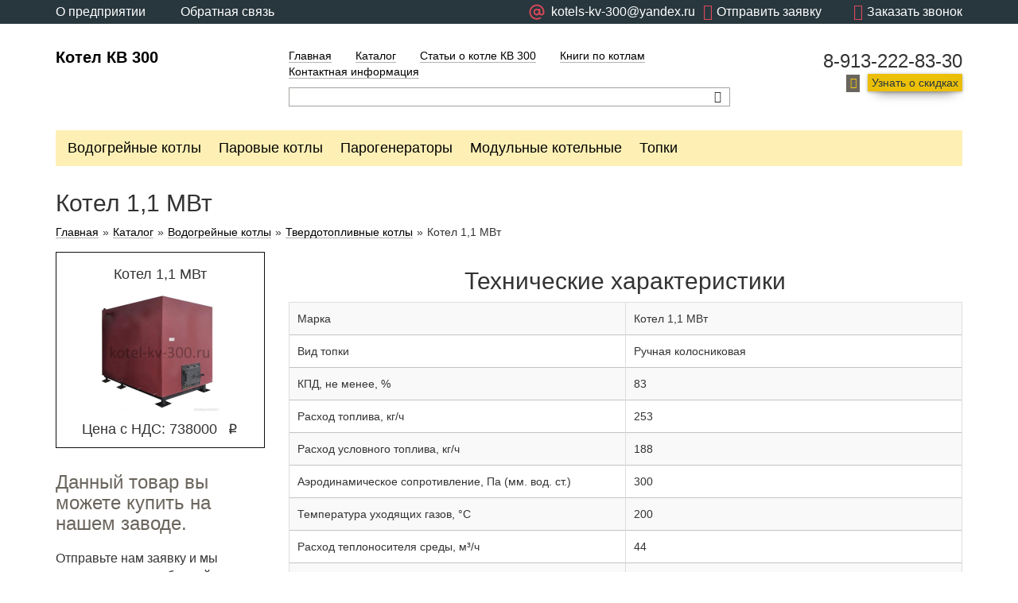

--- FILE ---
content_type: text/html; charset=UTF-8
request_url: https://kotel-kv-300.ru/water-boiler-11-mwt.html
body_size: 10476
content:
<!DOCTYPE html>
<html lang='ru'>
<head>
<base href='https://kotel-kv-300.ru' />
<title>Купить котел 1,1 МВт. Цена от 738 тыс. </title>
<meta name='viewport' content='width=device-width, initial-scale=1.0'>
<meta http-equiv='X-UA-Compatible' content='IE=edge'>
<meta charset='utf-8'>


<meta name='description' content='Отопительный котел 1,1 МВт на твердом топливе. Фото, устройство, комплектация, характеристики. Производство котлов и котельного оборудования.' />
<meta name='keywords' content='котел,1,1,мвт' />

<link type='text/css' rel='stylesheet' href='/includes/minify/f=themes/engine/css/bootstrap.min.css,includes/jscripts/jgrowl/jquery.jgrowl.min.css,includes/jscripts/fancy/source/jquery.fancybox.css,includes/uploadifive-v1.1.2/uploadifive.css,includes/jscripts/jquery-ui-1.11.4.custom/jquery-ui.min.css,includes/jscripts/jquery-ui-1.11.4.custom/jquery-ui.theme.min.css,includes/jscripts/selectbox/css/jquery.selectbox.css,themes/engine/main.css,themes/engine/lato.css' />
<link rel='shortcut icon' href='images/favicon.ico' type='image/x-icon' />
<link rel='icon' href='images/favicon.svg' type='image/svg+xml'></head>
<body>

    <header>
        <div class='rbm_topline'>

<div class='container'>
    <div class='row'>
        <div class='col-md-4 col-xs-6'>
            <a href='about.html'>О предприятии</a>
            <a href='feedback.html'>Обратная связь</a>
        </div>
        <div class='col-md-8  col-xs-6'>
            <span class='rbm_js_call_back rbm_js_btn_open_form' data-form_name='callback'><i class='icon-phone'></i><span class='hidden-xs hidden-sm'>Заказать звонок</span></span>
            <span class='question rbm_js_btn_open_form' data-form_name='write_us' style='margin-left: 10px;'><i class='icon-mail'></i><span class='hidden-xs hidden-sm'>Отправить заявку</span></span>
            <span class='question' >                
                <a  href='mailto:kotels-kv-300@yandex.ru' style='display: flex;align-items: center;'>
						<svg version='1.1' xmlns='http://www.w3.org/2000/svg' width='30' height='30' viewBox='0 -5 40 40'>
						<path d='M16 2.547c-1.948-0-3.87 0.448-5.617 1.309s-3.272 2.113-4.458 3.659c-1.186 1.545-2 3.343-2.38 5.253s-0.315 3.883 0.189 5.764c0.504 1.881 1.434 3.622 2.719 5.086s2.888 2.614 4.688 3.359c1.8 0.745 3.747 1.067 5.69 0.939s3.832-0.7 	5.519-1.674c0.152-0.079 0.286-0.189 0.394-0.321s0.189-0.286 0.237-0.45c0.048-0.164 0.062-0.337 0.041-0.507s-0.075-0.334-0.161-0.482c-0.086-0.148-0.201-0.278-0.338-0.381s-0.293-0.177-0.46-0.217c-0.166-0.041-0.339-0.047-0.508-0.020s-0.331 0.089-0.475 0.181c-1.937 1.118-4.188 1.566-6.405 1.274s-4.276-1.307-5.857-2.888c-1.581-1.581-2.597-3.64-2.889-5.857s0.156-4.469 1.273-6.405 2.844-3.45 4.909-4.307c2.066-0.856 4.356-1.007 6.516-0.428s4.069 1.853 5.431 3.627 2.1 3.947 2.1 6.183v0.952c0 0.589-0.234 1.155-0.651 1.571s-0.982 0.651-1.571 0.651-1.155-0.234-1.571-0.651c-0.417-0.417-0.651-0.982-0.651-1.571v-5.397c0-0.337-0.134-0.66-0.372-0.898s-0.561-0.372-0.898-0.372c-0.295-0.007-0.584 0.090-0.815 0.273s-0.392 0.441-0.454 0.73c-0.933-0.646-2.040-0.995-3.175-1.003-0.956-0.011-1.9 0.217-2.744 0.665s-1.564 1.1-2.091 1.898c-0.527 0.798-0.846 1.715-0.927 2.667s0.078 1.91 0.463 2.785c0.385 0.875 0.983 1.64 1.741 2.224s1.649 0.969 2.593 1.119c0.944 0.15 1.911 0.061 2.812-0.259s1.707-0.862 2.344-1.574c0.603 0.781 1.435 1.355 2.38 1.642s1.955 0.272 2.891-0.043c0.936-0.314 1.75-0.912 2.331-1.711s0.897-1.758 0.907-2.746v-0.952c0-1.668-0.329-3.319-0.967-4.859s-1.574-2.941-2.753-4.12-2.579-2.114-4.12-2.753c-1.541-0.638-3.192-0.967-4.859-0.967v0zM16 18.42c-0.628 0-1.242-0.186-1.764-0.535s-0.929-0.845-1.169-1.425c-0.24-0.58-0.303-1.218-0.181-1.834s0.425-1.181 0.869-1.625c0.444-0.444 1.010-0.746 1.625-0.869s1.254-0.060 1.834 0.181c0.58 0.24 1.076 0.647 1.425 1.169s0.535 1.136 0.535 1.764c0 0.84	2-0.334 1.65-0.93 2.245s-1.403 0.93-2.245 0.93v0z' fill='#db485a'></path>
					</svg>
					<span class='hidden-xs hidden-sm'>kotels-kv-300@yandex.ru</span>
				</a>
            </span>
        </div>
    </div>
</div>            
            
        </div>
        <div class='rbm_header'>
            <div class='container'>
                <div class='row'>
                    <div class='col-lg-3 col-md-3 col-sm-12 col-xs-12 rbm_logo'>
                        <a href='https://kotel-kv-300.ru/' title='Перейти на главную страницу' >Котел КВ 300</a>
                    </div>
                    <div class='col-lg-6 col-md-6 col-sm-8 col-xs-12 rbm_center'>
                        <ul class='rbm_menu'>
                            <li><a href='index.html' title='Котельный завод' >Главная</a></li>

                            <li><a href='catalog.html' title='Каталог' >Каталог</a></li>

                            <li><a href='film-boiler-kv300.html' title='Статьи о котле КВ 300' >Статьи о котле КВ 300</a></li>

                            <li><a href='books-boilers.html' title='Книги по котлам' >Книги по котлам</a></li>

                            <li><a href='contact-information.html' title='Контактная информация' >Контактная информация</a></li>
 </ul>
                        <div class='clearfix'></div>
                        <div class='rbm_search'>
                            <form action='search.html' method='get'>
                                <input type='search' class='rbm-header-searchLine ui-autocomplete-input' id='stext' name='stext'>
                                <button class='icon-search rbm_head_button rbm_js_btn_autocomplete'></button>
                            </form>
                        </div>
                    </div>
                    <div class='col-lg-3 col-md-3 col-sm-4 col-xs-12 rbm_right'>
                        <span class='rbm_tel'>8-913-222-83-30</span>
                        <span class='icon-mail'></span><span class='rbm_connect rbm_js_btn_open_form' data-form_name='get_discount'>Узнать о скидках</span>
                    </div>
                </div>
            </div>
        </div>
        <div class='rbm_submenu'>
            <div class='container'>
                <div class='row'>
                    <div class='col-lg-12 col-md-12 col-sm-12 col-xs-12'>
                        <span class='visible-xs rbm_js_menuBtn'>Меню</span>
                        <ul class='clearfix'><li><a href='water-boilers.html' title='Водогрейные котлы'>Водогрейные котлы</a></li><li><a href='steam-boilers.html' title='Паровые котлы'>Паровые котлы</a></li><li><a href='steam-generators.html' title='Парогенераторы'>Парогенераторы</a></li><li><a href='modular-boiler-houses.html' title='Модульные котельные'>Модульные котельные</a></li><li><a href='furnaces.html' title='Топки'>Топки</a></li>
                        </ul>
                    </div>
                </div>
            </div>
        </div>
    </header>

    <article class='rbm_title'>
        <div class='container'>
            <div class='row'>
                <div class='col-lg-12 col-md-12 col-sm-12 col-xs-12'>
                    <h1>Котел 1,1 МВт</h1>

                    <div class='rbm_bread'>
                        
			<a class='rbm-breadcrumbItemLinkCart' href=''>Главная</a>»<a href='catalog.html' title='Каталог'>Каталог</a>»<a href='water-boilers.html' title='Водогрейные котлы'>Водогрейные котлы</a>»<a href='solid-fuel-boilers.html' title='Твердотопливные котлы'>Твердотопливные котлы</a>»<span>Котел 1,1 МВт</span>
                    </div>

                </div>
            </div>
        </div>
    </article>

    <article class='rbm_good'>
        <div class='container'>
            <div class='row'>

                <div class='rbm_js_fix'>
                    <div class='col-lg-3 col-md-3 col-sm-12 col-xs-12'>
                        <div class='rbm_catalog'>
                            <div class='rbm_good_item'>
                                <span class='rbm_price' style='height:auto'>Котел 1,1 МВт</span>
                                <div class='rbm_img_wrap'><img src='images/cart/water-boiler-11-mwt_1473153772.jpg' alt='Котел 1,1 МВт' title='Котел 1,1 МВт' /></div><span class='rbm_price'>Цена с  НДС: 738000<i class='ruble' > q</i ></span >
                            </div>
                        </div>

                        <article class='rbm_contact_form'>
                            <div class='rbm_left'>
                                <span>Данный товар вы можете купить на нашем заводе.</span>
                                <p>Отправьте нам заявку и мы перезвоним вам в ближайшее время.</p>
                            </div>
                            <div class='rbm_center'>
                                <form name='form_call' method='post' class='rbm_js_form_get_info'>
                                    <div class='rbm_input'>
                                        <input name='name' class='rbm_js_input_form' type='text'/>
                                        <span>Имя</span>
                                    </div>
                                    <div class='rbm_input'>
                                        <input type='text' class='rbm_js_input_form' name='phone'/>
                                        <span>Телефон</span>
                                    </div>
                                    <input name='mail' class='hidden' type='text'>
                                    <input class='hide general_field' name='action' value='msg_call' type='hidden'>
                                    <span class='rbm_callback rbm_js_btn_send_msg' data-msg_name='get_info'>Позвонить мне</span>
                                </form>
                            </div>
                        </article>
                    </div>
                </div>

                <div class='col-lg-9 col-md-9 col-sm-12 col-xs-12'>
                <h2>Технические характеристики</h2>

                    <table class='table-striped table-bordered'>
                            <tr>
                                <td>Марка</td>
                                <td>Котел 1,1 МВт</td>
                            </tr>
                            <tr>
                                <td>Вид топки</td>
                                <td>Ручная колосниковая</td>
                            </tr>
                            <tr>
                                <td>КПД, не менее, %</td>
                                <td>83</td>
                            </tr>
                            <tr>
                                <td>Расход топлива, кг/ч</td>
                                <td>253</td>
                            </tr>
                            <tr>
                                <td>Расход условного топлива, кг/ч</td>
                                <td>188</td>
                            </tr>
                            <tr>
                                <td>Аэродинамическое сопротивление, Па (мм. вод. ст.)</td>
                                <td>300</td>
                            </tr>
                            <tr>
                                <td>Температура уходящих газов, °C</td>
                                <td>200</td>
                            </tr>
                            <tr>
                                <td>Расход теплоносителя среды, м³/ч</td>
                                <td>44</td>
                            </tr>
                            <tr>
                                <td>Отапливаемая площадь, м²</td>
                                <td>11000</td>
                            </tr>
                            <tr>
                                <td>Отапливаемый объем, м³</td>
                                <td>33000</td>
                            </tr>
                            <tr>
                                <td>Вид топлива</td>
                                <td>Уголь</td>
                            </tr>
                            <tr>
                                <td>Тяга</td>
                                <td>Уравновешенная</td>
                            </tr>
                            <tr>
                                <td>Низшая теплота сгорания топлива, кКал/кг</td>
                                <td>5230</td>
                            </tr>
                            <tr>
                                <td>Температура воды, °C</td>
                                <td>70-95</td>
                            </tr>
                            <tr>
                                <td>Давление рабочей среды, МПа (кгс/cм²)</td>
                                <td>0,3-0,6 (3-6)</td>
                            </tr>
                            <tr>
                                <td>Гидравлическое сопротивление при перепаде t, МПа (кгс/cм²)</td>
                                <td>не более 0,07 (0,7)</td>
                            </tr>
                            <tr>
                                <td>Габаритные размеры, длина*ширина*высота, мм</td>
                                <td>2900*1800*2000</td>
                            </tr>
                    </table>
        <article class='rbm_slider'>

            <div id='slideshow-2'>
                <div id='cycle-2' class='cycle-slideshow'
                     data-cycle-slides='> div'
                     data-cycle-timeout='0'
                     data-cycle-fx='carousel'
                     data-cycle-carousel-visible='8'
                     data-cycle-carousel-fluid=true
                     data-allow-wrap='false'
                     data-cycle-log='false'
                        >
                    <div><img src='images/photoalbum/solid-fuel-boilers-gallery_78/solid-fuel-boilers-gallery_35279346_t1.jpg' alt='Водогрейный котел 300 кВт твердотопливный с ручной топкой' width=115 height=115></div><div><img src='images/photoalbum/solid-fuel-boilers-gallery_78/solid-fuel-boilers-gallery_27278916_t1.jpg' alt='Водогрейный твердотопливный котел 150 кВт с ручной топкой' width=115 height=115></div><div><img src='images/photoalbum/solid-fuel-boilers-gallery_78/solid-fuel-boilers-gallery_28880413_t1.jpg' alt='Котлы 600 кВт' width=115 height=115></div><div><img src='images/photoalbum/solid-fuel-boilers-gallery_78/solid-fuel-boilers-gallery_15909126_t1.jpg' alt='Механические топки с шурующей планкой ТШПМ 2,5' width=115 height=115></div><div><img src='images/photoalbum/solid-fuel-boilers-gallery_78/solid-fuel-boilers-gallery_11246867_t1.jpg' alt='Котел 2,5 МВт с топкой ТШПМ 2,5' width=115 height=115></div><div><img src='images/photoalbum/solid-fuel-boilers-gallery_78/solid-fuel-boilers-gallery_31920797_t1.jpg' alt='Котел твердотопливный с возможностью сжигания резервного топлива дрова на ручной колосниковой топке' width=115 height=115></div><div><img src='images/photoalbum/solid-fuel-boilers-gallery_78/solid-fuel-boilers-gallery_1221807_t1.jpg' alt='Котел 4,0 под ЗП' width=115 height=115></div><div><img src='images/photoalbum/solid-fuel-boilers-gallery_78/solid-fuel-boilers-gallery_12306919_t1.jpg' alt='Котел 2,5 МВт с механической топкой ленточной прямого хода ТЛПХ' width=115 height=115></div><div><img src='images/photoalbum/solid-fuel-boilers-gallery_78/solid-fuel-boilers-gallery_13757902_t1.jpg' alt='Котел 1,86' width=115 height=115></div><div><img src='images/photoalbum/solid-fuel-boilers-gallery_78/solid-fuel-boilers-gallery_14366563_t1.jpg' alt='Твердотопливные котлы' width=115 height=115></div><div><img src='images/photoalbum/solid-fuel-boilers-gallery_78/solid-fuel-boilers-gallery_30687336_t1.jpg' alt='Механические топки с шурующей планкой ТШПМ' width=115 height=115></div><div><img src='images/photoalbum/solid-fuel-boilers-gallery_78/solid-fuel-boilers-gallery_45073341_t1.jpg' alt='Механические топки с шурующей планкой ТШПМ 2,5' width=115 height=115></div><div><img src='images/photoalbum/solid-fuel-boilers-gallery_78/solid-fuel-boilers-gallery_36983557_t1.jpg' alt='Топка ТЛПХ' width=115 height=115></div><div><img src='images/photoalbum/solid-fuel-boilers-gallery_78/solid-fuel-boilers-gallery_46818223_t1.jpg' alt='Транспортировка котлов' width=115 height=115></div><div><img src='images/photoalbum/solid-fuel-boilers-gallery_78/solid-fuel-boilers-gallery_26752284_t1.jpg' alt='Водогрейный котел КВр' width=115 height=115></div><div><img src='images/photoalbum/solid-fuel-boilers-gallery_78/solid-fuel-boilers-gallery_14136242_t1.jpg' alt='Угольный котел с ручной топкой' width=115 height=115></div><div><img src='images/photoalbum/solid-fuel-boilers-gallery_78/solid-fuel-boilers-gallery_10475621_t1.jpg' alt='Промышленный водогрейный котел' width=115 height=115></div><div><img src='images/photoalbum/solid-fuel-boilers-gallery_78/solid-fuel-boilers-gallery_42642324_t1.jpg' alt='Котел КВм с топкой ТШПМ' width=115 height=115></div><div><img src='images/photoalbum/solid-fuel-boilers-gallery_78/solid-fuel-boilers-gallery_20913082_t1.jpg' alt='Производство котла КВр' width=115 height=115></div><div><img src='images/photoalbum/solid-fuel-boilers-gallery_78/solid-fuel-boilers-gallery_40569241_t1.jpg' alt='Купить твердотопливный котел' width=115 height=115></div><div><img src='images/photoalbum/solid-fuel-boilers-gallery_78/solid-fuel-boilers-gallery_21012164_t1.jpg' alt='Котел стальной водогрейный' width=115 height=115></div><div><img src='images/photoalbum/solid-fuel-boilers-gallery_78/solid-fuel-boilers-gallery_20318937_t1.jpg' alt='Котел водогрейный  на твердом топливе' width=115 height=115></div><div><img src='images/photoalbum/solid-fuel-boilers-gallery_78/solid-fuel-boilers-gallery_35719693_t1.jpg' alt='Угольный водогрейный котел' width=115 height=115></div><div><img src='images/photoalbum/solid-fuel-boilers-gallery_78/solid-fuel-boilers-gallery_22083615_t1.jpg' alt='Производство промышленных водогрейных котлов' width=115 height=115></div>
                </div>
            </div>

            <div id='slideshow-1'>
                <p>
                    <span class='custom-title'></span>
                    <span class='custom-caption'></span>
                    <span class='clearfix'></span>
                </p>

                <a href='#' class='cycle-prev'></a>
                <a href='#' class='cycle-next'></a>

                <div id='cycle-1' class='cycle-slideshow'
                     data-cycle-slides='> div'
                     data-cycle-timeout='0'
                     data-cycle-prev='#slideshow-1 .cycle-prev'
                     data-cycle-next='#slideshow-1 .cycle-next'
                     data-cycle-caption='#slideshow-1 .custom-caption'
                     data-cycle-caption-template='{{slideNum}}/{{slideCount}}'
                     data-cycle-log='false'
                        >
                    <div>
            			<a href='images/photoalbum/solid-fuel-boilers-gallery_78/solid-fuel-boilers-gallery_35279346.jpg' rel='78' class='fancybox' title='Водогрейный котел 300 кВт твердотопливный с ручной топкой'>
            				<img src='images/photoalbum/solid-fuel-boilers-gallery_78/solid-fuel-boilers-gallery_35279346.jpg' title='Водогрейный котел 300 кВт твердотопливный с ручной топкой'>
            			</a>
            		</div><div>
            			<a href='images/photoalbum/solid-fuel-boilers-gallery_78/solid-fuel-boilers-gallery_27278916.jpg' rel='78' class='fancybox' title='Водогрейный твердотопливный котел 150 кВт с ручной топкой'>
            				<img src='images/photoalbum/solid-fuel-boilers-gallery_78/solid-fuel-boilers-gallery_27278916.jpg' title='Водогрейный твердотопливный котел 150 кВт с ручной топкой'>
            			</a>
            		</div><div>
            			<a href='images/photoalbum/solid-fuel-boilers-gallery_78/solid-fuel-boilers-gallery_28880413.jpg' rel='78' class='fancybox' title='Котлы 600 кВт'>
            				<img src='images/photoalbum/solid-fuel-boilers-gallery_78/solid-fuel-boilers-gallery_28880413.jpg' title='Котлы 600 кВт'>
            			</a>
            		</div><div>
            			<a href='images/photoalbum/solid-fuel-boilers-gallery_78/solid-fuel-boilers-gallery_15909126.jpg' rel='78' class='fancybox' title='Механические топки с шурующей планкой ТШПМ 2,5'>
            				<img src='images/photoalbum/solid-fuel-boilers-gallery_78/solid-fuel-boilers-gallery_15909126.jpg' title='Механические топки с шурующей планкой ТШПМ 2,5'>
            			</a>
            		</div><div>
            			<a href='images/photoalbum/solid-fuel-boilers-gallery_78/solid-fuel-boilers-gallery_11246867.jpg' rel='78' class='fancybox' title='Котел 2,5 МВт с топкой ТШПМ 2,5'>
            				<img src='images/photoalbum/solid-fuel-boilers-gallery_78/solid-fuel-boilers-gallery_11246867.jpg' title='Котел 2,5 МВт с топкой ТШПМ 2,5'>
            			</a>
            		</div><div>
            			<a href='images/photoalbum/solid-fuel-boilers-gallery_78/solid-fuel-boilers-gallery_31920797.jpg' rel='78' class='fancybox' title='Котел твердотопливный с возможностью сжигания резервного топлива дрова на ручной колосниковой топке'>
            				<img src='images/photoalbum/solid-fuel-boilers-gallery_78/solid-fuel-boilers-gallery_31920797.jpg' title='Котел твердотопливный с возможностью сжигания резервного топлива дрова на ручной колосниковой топке'>
            			</a>
            		</div><div>
            			<a href='images/photoalbum/solid-fuel-boilers-gallery_78/solid-fuel-boilers-gallery_1221807.jpg' rel='78' class='fancybox' title='Котел 4,0 под ЗП'>
            				<img src='images/photoalbum/solid-fuel-boilers-gallery_78/solid-fuel-boilers-gallery_1221807.jpg' title='Котел 4,0 под ЗП'>
            			</a>
            		</div><div>
            			<a href='images/photoalbum/solid-fuel-boilers-gallery_78/solid-fuel-boilers-gallery_12306919.jpg' rel='78' class='fancybox' title='Котел 2,5 МВт с механической топкой ленточной прямого хода ТЛПХ'>
            				<img src='images/photoalbum/solid-fuel-boilers-gallery_78/solid-fuel-boilers-gallery_12306919.jpg' title='Котел 2,5 МВт с механической топкой ленточной прямого хода ТЛПХ'>
            			</a>
            		</div><div>
            			<a href='images/photoalbum/solid-fuel-boilers-gallery_78/solid-fuel-boilers-gallery_13757902.jpg' rel='78' class='fancybox' title='Котел 1,86'>
            				<img src='images/photoalbum/solid-fuel-boilers-gallery_78/solid-fuel-boilers-gallery_13757902.jpg' title='Котел 1,86'>
            			</a>
            		</div><div>
            			<a href='images/photoalbum/solid-fuel-boilers-gallery_78/solid-fuel-boilers-gallery_14366563.jpg' rel='78' class='fancybox' title='Твердотопливные котлы'>
            				<img src='images/photoalbum/solid-fuel-boilers-gallery_78/solid-fuel-boilers-gallery_14366563.jpg' title='Твердотопливные котлы'>
            			</a>
            		</div><div>
            			<a href='images/photoalbum/solid-fuel-boilers-gallery_78/solid-fuel-boilers-gallery_30687336.jpg' rel='78' class='fancybox' title='Механические топки с шурующей планкой ТШПМ'>
            				<img src='images/photoalbum/solid-fuel-boilers-gallery_78/solid-fuel-boilers-gallery_30687336.jpg' title='Механические топки с шурующей планкой ТШПМ'>
            			</a>
            		</div><div>
            			<a href='images/photoalbum/solid-fuel-boilers-gallery_78/solid-fuel-boilers-gallery_45073341.jpg' rel='78' class='fancybox' title='Механические топки с шурующей планкой ТШПМ 2,5'>
            				<img src='images/photoalbum/solid-fuel-boilers-gallery_78/solid-fuel-boilers-gallery_45073341.jpg' title='Механические топки с шурующей планкой ТШПМ 2,5'>
            			</a>
            		</div><div>
            			<a href='images/photoalbum/solid-fuel-boilers-gallery_78/solid-fuel-boilers-gallery_36983557.jpg' rel='78' class='fancybox' title='Топка ТЛПХ'>
            				<img src='images/photoalbum/solid-fuel-boilers-gallery_78/solid-fuel-boilers-gallery_36983557.jpg' title='Топка ТЛПХ'>
            			</a>
            		</div><div>
            			<a href='images/photoalbum/solid-fuel-boilers-gallery_78/solid-fuel-boilers-gallery_46818223.jpg' rel='78' class='fancybox' title='Транспортировка котлов'>
            				<img src='images/photoalbum/solid-fuel-boilers-gallery_78/solid-fuel-boilers-gallery_46818223.jpg' title='Транспортировка котлов'>
            			</a>
            		</div><div>
            			<a href='images/photoalbum/solid-fuel-boilers-gallery_78/solid-fuel-boilers-gallery_26752284.jpg' rel='78' class='fancybox' title='Водогрейный котел КВр'>
            				<img src='images/photoalbum/solid-fuel-boilers-gallery_78/solid-fuel-boilers-gallery_26752284.jpg' title='Водогрейный котел КВр'>
            			</a>
            		</div><div>
            			<a href='images/photoalbum/solid-fuel-boilers-gallery_78/solid-fuel-boilers-gallery_14136242.jpg' rel='78' class='fancybox' title='Угольный котел с ручной топкой'>
            				<img src='images/photoalbum/solid-fuel-boilers-gallery_78/solid-fuel-boilers-gallery_14136242.jpg' title='Угольный котел с ручной топкой'>
            			</a>
            		</div><div>
            			<a href='images/photoalbum/solid-fuel-boilers-gallery_78/solid-fuel-boilers-gallery_10475621.jpg' rel='78' class='fancybox' title='Промышленный водогрейный котел'>
            				<img src='images/photoalbum/solid-fuel-boilers-gallery_78/solid-fuel-boilers-gallery_10475621.jpg' title='Промышленный водогрейный котел'>
            			</a>
            		</div><div>
            			<a href='images/photoalbum/solid-fuel-boilers-gallery_78/solid-fuel-boilers-gallery_42642324.jpg' rel='78' class='fancybox' title='Котел КВм с топкой ТШПМ'>
            				<img src='images/photoalbum/solid-fuel-boilers-gallery_78/solid-fuel-boilers-gallery_42642324.jpg' title='Котел КВм с топкой ТШПМ'>
            			</a>
            		</div><div>
            			<a href='images/photoalbum/solid-fuel-boilers-gallery_78/solid-fuel-boilers-gallery_20913082.jpg' rel='78' class='fancybox' title='Производство котла КВр'>
            				<img src='images/photoalbum/solid-fuel-boilers-gallery_78/solid-fuel-boilers-gallery_20913082.jpg' title='Производство котла КВр'>
            			</a>
            		</div><div>
            			<a href='images/photoalbum/solid-fuel-boilers-gallery_78/solid-fuel-boilers-gallery_40569241.jpg' rel='78' class='fancybox' title='Купить твердотопливный котел'>
            				<img src='images/photoalbum/solid-fuel-boilers-gallery_78/solid-fuel-boilers-gallery_40569241.jpg' title='Купить твердотопливный котел'>
            			</a>
            		</div><div>
            			<a href='images/photoalbum/solid-fuel-boilers-gallery_78/solid-fuel-boilers-gallery_21012164.jpg' rel='78' class='fancybox' title='Котел стальной водогрейный'>
            				<img src='images/photoalbum/solid-fuel-boilers-gallery_78/solid-fuel-boilers-gallery_21012164.jpg' title='Котел стальной водогрейный'>
            			</a>
            		</div><div>
            			<a href='images/photoalbum/solid-fuel-boilers-gallery_78/solid-fuel-boilers-gallery_20318937.jpg' rel='78' class='fancybox' title='Котел водогрейный  на твердом топливе'>
            				<img src='images/photoalbum/solid-fuel-boilers-gallery_78/solid-fuel-boilers-gallery_20318937.jpg' title='Котел водогрейный  на твердом топливе'>
            			</a>
            		</div><div>
            			<a href='images/photoalbum/solid-fuel-boilers-gallery_78/solid-fuel-boilers-gallery_35719693.jpg' rel='78' class='fancybox' title='Угольный водогрейный котел'>
            				<img src='images/photoalbum/solid-fuel-boilers-gallery_78/solid-fuel-boilers-gallery_35719693.jpg' title='Угольный водогрейный котел'>
            			</a>
            		</div><div>
            			<a href='images/photoalbum/solid-fuel-boilers-gallery_78/solid-fuel-boilers-gallery_22083615.jpg' rel='78' class='fancybox' title='Производство промышленных водогрейных котлов'>
            				<img src='images/photoalbum/solid-fuel-boilers-gallery_78/solid-fuel-boilers-gallery_22083615.jpg' title='Производство промышленных водогрейных котлов'>
            			</a>
            		</div>
                </div>
            </div>
        </article>
        
    <article class='rbm_catalog_text'><h3 style="text-align: justify;">Котел 1,1 МВт</h3>
<p style="text-align: justify;">Котел 1,1 МВт используется для отопительных нужд и горячего водоснабжения, устанавливается в котельных оборудованных&nbsp; ручными топками. Котел работает с принудительной циркуляцией и принудительной тягой. Температура нагрева воды до 115&deg; С, рабочее давление 3-6 МПа. Основным видом&nbsp; топлива является каменный и бурый уголь, резервный вид топлива дрова.</p>
<h3 style="text-align: justify;">Устройство котла 1,1 МВт</h3>
<p style="text-align: justify;">Котел 1,1 МВт выполняется двухблочным: блок котла и ручная топка. Блок котла 1,1 МВт представляет сварную конструкцию, состоящую из трубной системы. Котел имеет башенную компоновку. Конвективная поверхность нагрева состоит из пакетов выполненных из труб.</p>
<p style="text-align: justify;">Газы в конвективной части проходят один ход и выходят через газоход в верхней части задней стенки котла. Обшивка котла изготовлена из стальных листов. Котельный блок имеет воздушный короб , предназначенный для очистки.</p>
<h3 style="text-align: justify;">Комплект поставки котла 1,1 МВт</h3>
<p style="text-align: justify;">Котел 1,1 МВт поставляется готовым блоком в обшивке с чугунной топочной дверкой, с зольником и комплектом колосников, либо топкой РВР. С котлом поставляется паспорт и инструкция по эксплуатации водогрейного котла.</p>
<p style="text-align: justify;">По запросу поставляется комплект обязательной арматуры: затворы дисковые - 2 шт, запорные вентили - комплект, предохранительные клапаны - 2 шт, термометры с оправой - 2 шт, манометры с кранами - 2 шт, дутьевой вентилятор - 1 шт.</p>
<p style="text-align: justify;">Кроме того котлы 1,1 МВт могут быть выполнены в двух вариантах изоляции: блок котла в обшивке и изоляции; блок котла (без обшивки и изоляции, под тяжелую обмуровку).</p>
<h3 style="text-align: justify;">Дополнительная комплектация</h3>
<p style="text-align: justify;">Автоматика водогрейного котла - подбирается по техзаданию.</p>
<p style="text-align: justify;">Котел 1,1 МВт работает с ДН 6,3 с дв. 5,5/1500 при сжигании каменного и дымососом ДН 8 с дв. 15/1500 при сжигании бурого угля. При установке дымососа на группу котлов, дымосос подбирается индивидуально согласно опросному листу.</p>
<p style="text-align: justify;">При необходимости за котлом перед дымососом может устанавливаться золоуловитель ЗУ 1,1 или циклоны ЦН. При работе с золоуловителем устанавливается дымосос ДН 8 с дв. 15/1500.</p>
<p style="text-align: justify;">Для обеспечения циркуляции воды через котел 1,1 МВт либо группу котлов применяется циркуляционный насос, для подпитки котла применяется подпиточный насос.</p>
<p style="text-align: justify;">Дымовая труба - подбирается по техзаданию, на котел или группу котлов.</p>
<h3 style="text-align: justify;">Купить котел 1,1 МВт</h3>
<p style="text-align: justify;"><a title="КУПИТЬ КОТЕЛ 1.1 МВТ" href="https://kotel-kv.ru/kotel-1-1-mvt.html">Купить котел 1,1 МВт</a>&nbsp;вы можете оформив заявку он-лайн, либо позвонить по телефону в отдел сбыта. Транспортировка котлов и другого котельно-вспомогательного оборудования осуществляется автомобильным транспортом, ж/д контейнером или речным транспортом. Котельный завод поставляет продукцию во все регионы России и Казахстана. Менеджеры отдела сбыта дают консультацию по всем вопросам подбора оборудования и рассчитывают стоимость доставки до вашего региона.</p>
<div class='row'>
		<div class='col-xs-12'>
			<div class='catalog-line'>
				<h2>3D - тур по модульной котельной</h2>
				<div class='tour-section' >
					<iframe src='https://kotel-kv-300.ru/downloads/3d_burmistrovo/modulnayakotelnaya.html' width='100%' height='600'>
						 Ваш браузер не поддерживает плавающие фреймы!
					</iframe>
				</div>
			</div>
			
		</div>
</div>
    </article>
    
            <h2>Вас может заинтересовать</h2>

             <article class='rbm_goods'>
                  <div class='row rbm_catalog'>
                <div class='col-lg-3 col-md-3 col-sm-3 col-xs-12'>
						<div class='rbm_good_item'>
                            <a href='water-boiler-1-mwt.html' class='rbm_img_wrap'  title='Котел 1 МВт'><img src='images/cart/water-boiler-1-mwt_1473153709_t1.jpg' alt='Котел 1 МВт' title='Котел 1 МВт' /></a>
                            <div class='rbm_descr'>
                                <a href='water-boiler-1-mwt.html' title='Котел 1 МВт' class='rbm_title'>Котел 1 МВт</a>
                                <p>Котел 1 МВт применяется для отопления и горячего водоснабжения. В комплект поставки входит - котел с топкой, вентилятор, клапаны, арматура, КИП. Может изготавливаться в комбинированном исполнении- уголь/дрова. </p>
                            </div>
                            <span class='rbm_price'>680000<i class='ruble'>q</i></span>
                            <div class='rbm_btn_wrap'><a href='water-boiler-1-mwt.html' class='rbm_btn'>Подробнее</a></div>
                        </div>
</div>
                <div class='col-lg-3 col-md-3 col-sm-3 col-xs-12'>
						<div class='rbm_good_item'>
                            <a href='water-boiler-12-mwt.html' class='rbm_img_wrap'  title='Котел 1,2 МВт'><img src='images/cart/water-boiler-12-mwt_1473153825_t1.jpg' alt='Котел 1,2 МВт' title='Котел 1,2 МВт' /></a>
                            <div class='rbm_descr'>
                                <a href='water-boiler-12-mwt.html' title='Котел 1,2 МВт' class='rbm_title'>Котел 1,2 МВт</a>
                                <p>Котел 1,2 МВт применяется для отопления и горячего водоснабжения. В комплект поставки входит - котел с топкой, вентилятор, клапаны, арматура, КИП. Может изготавливаться в комбинированном исполнении- уголь/дрова. </p>
                            </div>
                            <span class='rbm_price'>777000<i class='ruble'>q</i></span>
                            <div class='rbm_btn_wrap'><a href='water-boiler-12-mwt.html' class='rbm_btn'>Подробнее</a></div>
                        </div>
</div>
                <div class='col-lg-3 col-md-3 col-sm-3 col-xs-12'>
						<div class='rbm_good_item'>
                            <a href='solid-wood-11-mvt.html' class='rbm_img_wrap'  title='Котел на дровах 1,1 МВт'><img src='images/cart/solid-wood-11-mvt_1473240466_t1.jpg' alt='Котел на дровах 1,1 МВт' title='Котел на дровах 1,1 МВт' /></a>
                            <div class='rbm_descr'>
                                <a href='solid-wood-11-mvt.html' title='Котел на дровах 1,1 МВт' class='rbm_title'>Котел на дровах 1,1 МВт</a>
                                <p>Котел на дровах 1,1 МВт применяется для отопления и горячего водоснабжения. В комплект поставки входит - котел с топкой для сжигания дров, вентилятор, клапаны, арматура, КИП. </p>
                            </div>
                            <span class='rbm_price'>808000<i class='ruble'>q</i></span>
                            <div class='rbm_btn_wrap'><a href='solid-wood-11-mvt.html' class='rbm_btn'>Подробнее</a></div>
                        </div>
</div>
                </div>
            </article>
                </div>
            </div>
        </div>
    </article>

    <footer>
        <div class='container'>
            <div class='row'>
                <div class='col-lg-3 col-md-3 col-sm-3 col-xs-12 rbm_left'>
                    <ul>
                            <li><a href='index.html' title='Котельный завод' >Главная</a></li>

                            <li><a href='catalog.html' title='Каталог' >Каталог</a></li>

                            <li><a href='film-boiler-kv300.html' title='Статьи о котле КВ 300' >Статьи о котле КВ 300</a></li>

                            <li><a href='books-boilers.html' title='Книги по котлам' >Книги по котлам</a></li>

                            <li><a href='contact-information.html' title='Контактная информация' >Контактная информация</a></li>

                    </ul>
                </div>
                <div class='col-lg-6 col-md-6 col-sm-5 col-xs-12 rbm_center'><p style="text-align: justify;">Котельный завод "Котел КВ 300"</p>
<p style="text-align: justify;"><span style="text-align: start;">тел.: 8-913-222-83-30</span></p>
<p style="text-align: justify;">эл.почта: <a href="mailto: kotels-kv-300@yandex.ru">kotels-kv-300@yandex.ru</a></p></div>
                <div class='col-lg-3 col-md-3 col-sm-4 col-xs-12 rbm_right'>
                    <span class='rbm_title'>У вас есть вопросы?</span>
                    <p>Оставьте ваши контактные данные и наши менеджеры свяжутся с вами</p>

                    <form name='form_call1' method='post' class='rbm_js_form_has_question'>
                        <div class='rbm_input'>
                            <input type='text' name='name' class='rbm_js_input_form'/>
                            <span>Имя</span>
                        </div>
                        <div class='rbm_input'>
                            <input type='text' name='phone' class='rbm_js_input_form'/>
                            <span>Телефон</span>
                        </div>
                        <input name='mail' class='hidden rbm_js_input_form' type='text'>
                        <span class='rbm_callback rbm_js_btn_send_msg' data-msg_name='has_question'>Позвонить мне</span>
                    </form>
                </div>
                
			<div class='col-lg-12 col-md-12 col-sm-12 col-xs-12' style='color: white;'>
				<p>Права на тексты, фотографии, изображения и иные результаты интеллектуальной деятельности, расположенные на сайте kotel-kv-300.ru, подлежат правовой охране в соответствии с действующим законодательством РФ, Гражданским кодексом РФ (часть четвертая) от 18.12.2006 № 230-ФЗ.
Запрещено использование (воспроизведение, распространение, переработка и т.д.) любых материалов, размещенных на данном сайте, без письменного согласия правообладателя. Такое использование является незаконным и влечет ответственность, установленную действующим законодательством РФ.</p>
				<p>Обращаем ваше внимание на то, что данный интернет-сайт носит информационный характер и не является публичной офертой, определяемой положениями Статьи 437 (2) Гражданского кодекса Российской Федерации. Для получения подробной информации о наличии, стоимости, комплектации указанных товаров и (или) услуг, обращайтесь к менеджерам отдела сбыта с помощью специальной <a href='feedback.html'>формы связи</a> или по телефону: 8-913-222-83-30.</p>
			</div>              
            </div>
        </div>
    </footer>
<div class='rbm_js_form_wrap_write_us' title='Заявка'></div>
<div class='rbm_js_form_wrap_callback' title='Обратный звонок'></div>
<div class='rbm_js_form_wrap_get_discount' title='Узнать о скидках'></div>

<div class='rbm_one_click_wrapper rbm_popup' title='Оформление заказа' style='display:none;'>
	<form name='one_click' method='post' class='one_click'>
		<input class='general_field one_click_goods_id hidden' name='one_click_goods_id' />
		<input class='general_field myemail hidden' type='text' name='e-mail' />
		<span class='rbm_namegood one_click_namegood'></span>
		<p>Введите номер телефона:</p>
		<input class='general_field one_click_phone form-control' type='text' name='one_click_phone' />
		<p>Представьтесь, пожалуйста:</p>
		<input class='general_field one_click_name form-control' type='text' name='one_click_name' /><br>
		<input class='rbm_make_order one_click_btn_buy btn btn-default btn-success' value='Заказать' style='width:100%' type='button'>
		<input class='hide' name='action' value='one_click' type='hidden'>
	</form>
</div>

<div class='row rbm_floated_form2' style='display: none'>
	<form name='form_free3' method='post' class='form_free3'>
		<div class='col-lg-12 col-md-12 col-sm-12 col-xs-12 '>
			<span class='head opener2'>Задать вопрос</span>
		</div>
		<div class='col-lg-12 col-md-12 col-sm-12 col-xs-12 '>
			<textarea placeholder='Ваш вопрос' class='form-control' name='mailname'></textarea>
		</div>
		<div class='col-lg-12 col-md-12 col-sm-12 col-xs-12'>
			<input placeholder='Телефон или E-mail (куда придёт ответ)' type='text' class='form-control' name='phone'>
		</div>
		<div class='col-lg-12 col-md-12 col-sm-12 col-xs-12'>
			<input type='button' class='btn btn-default button_zamer send_free3' value='Отправить' style='width:100%;'>
			<input type='hidden' name='page_url' value='/water-boiler-11-mwt.html' class='form-control hide'>
			<input class='form-control hide' type='hidden' name='action' value='msg_free3'>
		</div>
	</form>
</div>

<script type='text/javascript' src='/includes/minify/b=includes&amp;f=jscripts/jquery-2.1.4.min.js,jscripts/bootstrap.min.js,jscripts/jgrowl/jquery.jgrowl.min.js,jscripts/fancy/source/jquery.fancybox.pack.js,jscripts/cycle2/jquery.cycle2.min.js,jscripts/cycle2/jquery.cycle2.carousel.min.js,jscripts/jquery.form.min.js,jscript.js,common_kvtc.js,jscripts/jquery.json-2.4.js,jscripts/jquery-ui-1.11.4.custom/jquery-ui.min.js,plupload-2.1.2/js/plupload.full.min.js,plupload-2.1.2/js/i18n/ru.js,jscripts/jquery.tinyscrollbar.min.js,jscripts/selectbox/js/jquery.selectbox-0.2.js,module/scrollbar/rbm_scrollbar.js,jquery/jquery.scrollTo.min.js,module/cart/cart.js,module/compare/compare.js,module/favorites/favorites.js,module/filter2/js/filter2.js,module/search_auto/js/search_auto.js,ipos.js,module/form/form.js'></script>
<!--script type='text/javascript' src='includes/test.js'></script-->
<script type='text/javascript' src='includes/jscripts/fancy/source/jquery.fancybox.pack.js'></script>
<script type='text/javascript' src='includes/module/menu/js/menu.js'></script>
<script type='text/javascript' src='includes/script.js'></script>
<!--script type='text/javascript' src='includes/common_kvtc.js'></script-->


<!-- Yandex.Metrika counter --> <script type="text/javascript"> (function (d, w, c) { (w[c] = w[c] || []).push(function() { try { w.yaCounter24269602 = new Ya.Metrika({ id:24269602, clickmap:true, trackLinks:true, accurateTrackBounce:true, webvisor:true }); } catch(e) { } }); var n = d.getElementsByTagName("script")[0], s = d.createElement("script"), f = function () { n.parentNode.insertBefore(s, n); }; s.type = "text/javascript"; s.async = true; s.src = "https://mc.yandex.ru/metrika/watch.js"; if (w.opera == "[object Opera]") { d.addEventListener("DOMContentLoaded", f, false); } else { f(); } })(document, window, "yandex_metrika_callbacks"); </script> <noscript><div><img src="https://mc.yandex.ru/watch/24269602" style="position:absolute; left:-9999px;" alt="" /></div></noscript> <!-- /Yandex.Metrika counter -->
<!-- Global site tag (gtag.js) - Google Analytics -->
<script async src="https://www.googletagmanager.com/gtag/js?id=UA-29895217-17"></script>
<script>
  window.dataLayer = window.dataLayer || [];
  function gtag(){dataLayer.push(arguments);}
  gtag('js', new Date());

  gtag('config', 'UA-29895217-17');
</script>
</body>
</html>


--- FILE ---
content_type: application/xml
request_url: https://kotel-kv-300.ru/downloads/3d_burmistrovo/modulnayakotelnayadata/modulnayakotelnaya_skin.xml
body_size: 9905
content:
<?xml version="1.0" encoding="UTF-8"?>
<krpano version="1.19-pr16">

    
  <!-- Spot Style - Default Point Spot Style -->


  <style name="IconDefaultPointSpotStyle"
         url="%FIRSTXML%/spots/pin_thin_3d_user_defaultpoint0.png"
         visible="false"
         edge="center"
         onhover="onhoverIconDefaultPointSpotStyle"
         onout="onoutIconDefaultPointSpotStyle"


         />
  <action name="onhoverIconDefaultPointSpotStyle">
    showtooltip('hotspot');
  </action>
  <action name="onoutIconDefaultPointSpotStyle">
    hideTooltip();



  </action>



  <!-- unsupported kind of display : PointMap -->


    
  <!-- Spot Style - Уборная -->


  <style name="IconУборная"
         url="%FIRSTXML%/spots/hotspot_image_sequence_user_defaultpoint6.png"
         visible="false"
         frame="0"
         lastframe="12"
         framewidth="85"
         frameheight="85"
         stopspotsequence="false"
         crop="0|0|85|85"
         edge="center"
         onloaded="startspotanimation(0.1);"
         onhover="onhoverIconУборная"
         onover="onoverIconУборная"
         onout="onoutIconУборная"


         />
  <action name="onhoverIconУборная">
    showtooltip('hotspot');
  </action>
  <action name="onoverIconУборная">


pauseautorotation(forcehotspot);

  </action>
  <action name="onoutIconУборная">
    hideTooltip();


resumeautorotation(forcehotspot);

  </action>



<!-- ********** -->
<!-- Double Click -->
<!-- id : doubleclick -->
<!-- ********** -->
  <events name="doubleclick_events" keep="true" ondoubleclick="doubleclick_ondoubleclick"/>
  <action name="doubleclick_ondoubleclick">switchFullscreen();


  </action>
<!-- ********** -->
<!-- Context menu -->
<!-- id : contextmenu -->
<!-- ********** -->
  <contextmenu fullscreen="false" versioninfo="false" touch="true">
    <item name="author" onclick="getmessage(urltoopen,project_author_url);openurl(get(urltoopen),_blank);" />
    <item name="normal"        onclick="setViewNormal();
" separator="true"/>
    <item name="architectural" onclick="setViewArchitectural();
"/>
    <item name="littleplanet"  onclick="setViewLittlePlanet();
"/>
    <item name="fullscreenentry" onclick="enterFullscreen();
" separator="true"/>
  </contextmenu>

  <events name="contextmenuevents" keep="true" 
    onenterfullscreen="updateContextMenu" onexitfullscreen="updateContextMenu" 
    onxmlcomplete="updateContextMenu" 
    changetourlanguage="updateContextMenu" 
    />
  <events name="contextmenuvrevents" keep="true" 
    onvravailable="updateContextMenu();" onvrunavailable="updateContextMenu();"
    devices="html5"
    />
  <action name="updateContextMenu">
    getmessage(contextmenu.item[author].caption, project_author_name);
    getmessage(contextmenu.item[normal].caption, contextmenunormallabel);
    getmessage(contextmenu.item[architectural].caption, contextmenuarchitecturallabel);
    set(sceneisfull360, false);
    if(scene[get(xml.scene)].full360,
      sub(viewhfov, panoview.hmax, panoview.hmin);
      if (viewhfov == 360,
        sub(viewvfov, panoview.vmax, panoview.vmin);
        if (viewvfov == 180,
          set(sceneisfull360, true);
        );
      );
    );
    if (sceneisfull360 AND (device.webgl OR device.flash),
      set(contextmenu.item[littleplanet].visible, true);
      getmessage(contextmenu.item[littleplanet].caption, contextmenulittleplanetlabel);
    ,
      set(contextmenu.item[littleplanet].visible, false);
    );
    if (device.fullscreensupport,
      if(tour_fullscreen,
        getmessage(contextmenu.item[fullscreenentry].caption, contextmenucloseFsLabel);
        set(contextmenu.item[fullscreenentry].onclick, exitFullscreen();
);
       ,
        getmessage(contextmenu.item[fullscreenentry].caption, contextmenuopenFsLabel);
        set(contextmenu.item[fullscreenentry].onclick, enterFullscreen();
);
      );
     ,
      set(contextmenu.item[fullscreenentry].visible, false);
    );
  </action>

<!-- ********** -->
<!-- Classic Control Bar -->
<!-- id : controlBar_classic -->
<!-- ********** -->

  <krpano controlBar_classicbarbuilt="false" controlBar_classicbackgroundwidthwhenclosed="0" controlBar_classicbackgroundwidthwhenopened="0" controlBar_classicIsOpened="false" />
  <events name="controlBar_classicevents" 
    onxmlcomplete="controlBar_classicbuildMenuBar();" 


    keep="true" />



  <action name="controlBar_classicbuildMenuBar">
    ifnot (controlBar_classicbarbuilt, controlBar_classicbuildMenu(); set(controlBar_classicbarbuilt, true););
  </action>

  <action name="controlBar_classicbuildMenu">
    
    set(controlBar_classicbutton_pos, 20);

    set(layer[controlBar_classicbtn_hidecontrols].x, get(controlBar_classicbutton_pos));
    set(layer[controlBar_classicbtn_showcontrols].x, get(controlBar_classicbutton_pos));
    inc(controlBar_classicbutton_pos, 36);
    add(controlBar_classicbackgroundwidthwhenclosed, get(controlBar_classicbutton_pos), 20);



    if (device.desktop,
      set(layer[controlBar_classicbtn_display_help].x, get(controlBar_classicbutton_pos));
      set(layer[controlBar_classicbtn_close_help  ].x, get(controlBar_classicbutton_pos));
      inc(controlBar_classicbutton_pos, 36);
    );

    if (device.fullscreensupport,
      set(layer[controlBar_classicbtn_openfs ].x, get(controlBar_classicbutton_pos));
      set(layer[controlBar_classicbtn_closefs].x, get(controlBar_classicbutton_pos));
      inc(controlBar_classicbutton_pos, 36);
    );



    set(layer[controlBar_classicbtn_autorotate_on ].x, get(controlBar_classicbutton_pos));
    set(layer[controlBar_classicbtn_autorotate_off].x, get(controlBar_classicbutton_pos));
    inc(controlBar_classicbutton_pos, 36);



    set(layer[controlBar_classicbtn_show_thumbnails].x, get(controlBar_classicbutton_pos));
    set(layer[controlBar_classicbtn_hide_thumbnails].x, get(controlBar_classicbutton_pos));
    inc(controlBar_classicbutton_pos, 36);

    if (device.desktop,
      set(layer[controlBar_classicbtn_ctrlmode_drag_to].x, get(controlBar_classicbutton_pos));
      set(layer[controlBar_classicbtn_ctrlmode_move_to].x, get(controlBar_classicbutton_pos));
      inc(controlBar_classicbutton_pos, 36);
    );





    if (device.desktop,
        set(layer[controlBar_classicbtn_right].x, get(controlBar_classicbutton_pos));
        inc(controlBar_classicbutton_pos, 36);
        set(layer[controlBar_classicbtn_left].x, get(controlBar_classicbutton_pos));
        inc(controlBar_classicbutton_pos, 36);
    );
    if (device.desktop,
        set(layer[controlBar_classicbtn_down].x, get(controlBar_classicbutton_pos));
        inc(controlBar_classicbutton_pos, 36);
        set(layer[controlBar_classicbtn_up].x, get(controlBar_classicbutton_pos));
        inc(controlBar_classicbutton_pos, 36);
    );
    if (device.desktop,
        set(layer[controlBar_classicbtn_out].x, get(controlBar_classicbutton_pos));
        inc(controlBar_classicbutton_pos, 36);
        set(layer[controlBar_classicbtn_in].x, get(controlBar_classicbutton_pos));
        inc(controlBar_classicbutton_pos, 36);
    );


    inc(controlBar_classicbutton_pos, 20);

    set(controlBar_classicbackgroundwidthwhenopened, get(controlBar_classicbutton_pos));



    
    add(controlBar_classicVerifyVisibility, 20, 20);
    if(controlBar_classicbackgroundwidthwhenopened == controlBar_classicVerifyVisibility,
      set(controlBar_classicbackgroundwidthwhenopened, 0);


    );

	
	
  </action>

	<events name="controlBar_classicStartTourEvents" onTourStart="controlBar_classicCallOnStartTour();" keep="true" />

	<action name="controlBar_classicCallOnStartTour">
		
		set(layer[controlBar_classicmenu_controlbar_bg_img].width, get(controlBar_classicbutton_pos));
		set(layer[controlBar_classicmenu_controlbar_bg].width, get(controlBar_classicbutton_pos));
		controlBar_classicshowMenuControls();
	</action>



  <style name="controlBar_classic_btn_style"
         keep="true"
         alpha="0.8"
         edge="right" align="right"
         width="36" height="36"
         zorder="5"
         onover="controlBar_classicctrlbaronoveraction();"
         onout="controlBar_classicctrlbaronoutaction();"
         onhover="showTooltip('plugin', controlBar_classicmenuTooltipStyle, bottom);"
         />
  <action name="controlBar_classicctrlbaronoveraction">
    tween(alpha,1,0.1,easeoutquad);
    tween(y,-2,0.1,easeoutquad);
  </action>  
  <action name="controlBar_classicctrlbaronoutaction">
    tween(alpha,0.8);
    tween(y,0,0.1,easeoutquad);
    hideTooltip();
  </action>

  <layer name="controlBar_classicmenu_controlbar_bg_img"
         keep="true"
         align="bottom"
         x="0" y="10"
         url="%FIRSTXML%/graphics/classiccontrolbar/footer.png"
         zorder="3"
         width="40"
         height="40"
         scale9grid="10|10|80|80"
         visible="false"
         />
  <layer name="controlBar_classicmenu_controlbar_bg"
         keep="true"
         align="bottom"
         x="0" y="10"
         type="container"
         zorder="4"
         width="40"
         height="40"
         visible="false"
         alpha="1.0"
         >



    <layer name="controlBar_classicbtn_ctrlmode_move_to"
            url="%FIRSTXML%/graphics/classiccontrolbar/btn_move_to.png"
            style="controlBar_classic_btn_style"
            tooltip="controlBar_classicctrlmodeMoveTip"
            onclick="setControlModeMoveTo();
"
            visible="false"
            devices="desktop"
            />
    <layer name="controlBar_classicbtn_ctrlmode_drag_to"
            url="%FIRSTXML%/graphics/classiccontrolbar/btn_drag_to.png"
            style="controlBar_classic_btn_style"
            tooltip="controlBar_classicctrlmodeDragTip"
            onclick="setControlModeDragTo();
"
            visible="false"
            devices="desktop"
            />

    <layer name="controlBar_classicbtn_in"
            url="%FIRSTXML%/graphics/classiccontrolbar/btn_zoom_in.png"
            ondown="viewControlZoomIn(false);"
            onup="viewControlZoomStop();
"
            style="controlBar_classic_btn_style"
            tooltip="controlBar_classiczoomInTip"
            devices="desktop"
            visible="false"
            />
    <layer name="controlBar_classicbtn_out"
            url="%FIRSTXML%/graphics/classiccontrolbar/btn_zoom_out.png"
            ondown="viewControlZoomOut(false);
"
            onup="viewControlZoomStop();
"
            style="controlBar_classic_btn_style"
            tooltip="controlBar_classiczoomOutTip"
            devices="desktop"
            visible="false"
            />

    <layer name="controlBar_classicbtn_left"
            url="%FIRSTXML%/graphics/classiccontrolbar/btn_move_left.png"
            ondown="viewControlMoveLeft(false);
"
            onup="viewControlMoveHoriStop();
"
            style="controlBar_classic_btn_style"
            tooltip="controlBar_classicmoveLeftTip"
            devices="desktop"
            visible="false"
            />
    <layer name="controlBar_classicbtn_right"
            url="%FIRSTXML%/graphics/classiccontrolbar/btn_move_right.png"
            ondown="viewControlMoveRight(false);
"
            onup="viewControlMoveHoriStop();
"
            style="controlBar_classic_btn_style"
            tooltip="controlBar_classicmoveRightTip"
            devices="desktop"
            visible="false"
            />

    <layer name="controlBar_classicbtn_up"
            url="%FIRSTXML%/graphics/classiccontrolbar/btn_move_up.png"
            ondown="viewControlMoveUp(false);
"
            onup="viewControlMoveVertStop();
"
            style="controlBar_classic_btn_style"
            tooltip="controlBar_classicmoveUpTip"
            devices="desktop"
            visible="false"
            />
    <layer name="controlBar_classicbtn_down"
            url="%FIRSTXML%/graphics/classiccontrolbar/btn_move_down.png"
            ondown="viewControlMoveDown(false);
"
            onup="viewControlMoveVertStop();
"
            style="controlBar_classic_btn_style"
            tooltip="controlBar_classicmoveDownTip"
            devices="desktop"
            visible="false"
            />



  <layer name="controlBar_classicbtn_hide_thumbnails"
         url="%FIRSTXML%/graphics/classiccontrolbar/btn_hide_thumbnails.png"
         style="controlBar_classic_btn_style"
         onclick="hideTourThumbnails();
"
         tooltip="controlBar_classichideThumbnailsTip"
         visible="false"
         />
  <layer name="controlBar_classicbtn_show_thumbnails"
         url="%FIRSTXML%/graphics/classiccontrolbar/btn_show_thumbnails.png"
         style="controlBar_classic_btn_style"
         onclick="showTourThumbnails();
"
         tooltip="controlBar_classicshowThumbnailsTip"
         visible="false"
         />



    <layer name="controlBar_classicbtn_openfs"
            url="%FIRSTXML%/graphics/classiccontrolbar/btn_enter_fs.png"
            onclick="enterFullscreen();
"
            style="controlBar_classic_btn_style"
            devices="fullscreensupport"
            visible="false"
            tooltip="controlBar_classicopenFsTip"
            />
    <layer name="controlBar_classicbtn_closefs"
            url="%FIRSTXML%/graphics/classiccontrolbar/btn_close_fs.png"
            onclick="exitFullscreen();
"
            style="controlBar_classic_btn_style"
            visible="false"
            devices="fullscreensupport"
            tooltip="controlBar_classiccloseFsTip"
            />

    <layer name="controlBar_classicbtn_autorotate_on"
            url="%FIRSTXML%/graphics/classiccontrolbar/btn_start_autorotation.png"
            onclick="resumeautorotation();
"
            style="controlBar_classic_btn_style"
            visible="false"
            tooltip="controlBar_classicautorotateOnTip"
            />
    <layer name="controlBar_classicbtn_autorotate_off"
            url="%FIRSTXML%/graphics/classiccontrolbar/btn_stop_autorotation.png"
            onclick="pauseautorotation();
"
            style="controlBar_classic_btn_style"
            visible="false"
            tooltip="controlBar_classicautorotateOffTip"
            />



    <layer name="controlBar_classicbtn_display_help"
            url="%FIRSTXML%/graphics/classiccontrolbar/btn_help.png"
            onclick="controlBar_classicdisplayHelp();"
            style="controlBar_classic_btn_style"
            devices="desktop"
            visible="false"
            tooltip="controlBar_classicdisplayHelpTip"
            />
    <layer name="controlBar_classicbtn_close_help"
            url="%FIRSTXML%/graphics/classiccontrolbar/btn_help.png"
            onclick="controlBar_classiccloseHelp();"
            style="controlBar_classic_btn_style"
            visible="false"
            devices="desktop"
            tooltip="controlBar_classichideHelpTip"
            />



    <layer name="controlBar_classicbtn_hidecontrols"
            url="%FIRSTXML%/graphics/classiccontrolbar/btn_hide_controls.png"
            style="controlBar_classic_btn_style"
            onclick="controlBar_classichideMenuControls();hideTourControls();
"
            visible="false"
            tooltip="controlBar_classichideControlsTip"
            />
    <layer name="controlBar_classicbtn_showcontrols"
            url="%FIRSTXML%/graphics/classiccontrolbar/btn_show_controls.png"
            style="controlBar_classic_btn_style"
            onclick="controlBar_classicshowMenuControls();showTourControls();
"
            tooltip="controlBar_classicdisplayControlsTip"
            visible="false"
            />
  </layer>




	<events name="controlBar_classiccontrolmodechangedevent" 
		oncontrolmodechanged="controlBar_classicupdateControlModeButtons();" 
		keep="true" />
	<action name="controlBar_classicHideControlModeButtons">
		set(layer[controlBar_classicbtn_ctrlmode_move_to].visible, false);
		set(layer[controlBar_classicbtn_ctrlmode_drag_to].visible, false);
	</action>
	<action name="controlBar_classicShowControlModeButtons">
		if (tour_controlmodemousetype == "moveto",
			set(layer[controlBar_classicbtn_ctrlmode_drag_to].visible, true);
			set(layer[controlBar_classicbtn_ctrlmode_move_to].visible, false);
		,
			set(layer[controlBar_classicbtn_ctrlmode_move_to].visible, true);
			set(layer[controlBar_classicbtn_ctrlmode_drag_to].visible, false);
		);
	</action>
	<action name="controlBar_classicupdateControlModeButtons">
	if (device.desktop,
		if (controlBar_classicIsOpened,
			controlBar_classicShowControlModeButtons();
		,
			controlBar_classicHideControlModeButtons();
		);
	,
		controlBar_classicHideControlModeButtons();
	);
	</action>

	<events name="controlBar_classichideshowthumbnailsevent" 
		hidetourthumbnails="controlBar_classicupdateHideShowThumbnailsButtons();" 
		showtourthumbnails="controlBar_classicupdateHideShowThumbnailsButtons();" 
		keep="true" />
	<action name="controlBar_classicHideHideShowThumbnailsButtons">
		set(layer[controlBar_classicbtn_show_thumbnails].visible, false);
		set(layer[controlBar_classicbtn_hide_thumbnails].visible, false);
	</action>
	<action name="controlBar_classicShowHideShowThumbnailsButtons">
		if (tour_displaythumbnails,
			set(layer[controlBar_classicbtn_hide_thumbnails].visible, true);
			set(layer[controlBar_classicbtn_show_thumbnails].visible, false);
		,
			set(layer[controlBar_classicbtn_show_thumbnails].visible, true);
			set(layer[controlBar_classicbtn_hide_thumbnails].visible, false);
		);
	</action>
	<action name="controlBar_classicupdateHideShowThumbnailsButtons">
		if (controlBar_classicIsOpened,
			controlBar_classicShowHideShowThumbnailsButtons();
		,
			controlBar_classicHideHideShowThumbnailsButtons();
		);
	</action>


  <action name="controlBar_classichideMenuControls">
    set(controlBar_classicIsOpened, false);
    set(layer[controlBar_classicbtn_hidecontrols].visible, false);
    set(layer[controlBar_classicbtn_showcontrols].visible, true);
    controlBar_classicupdateFullscreenButtons();


    controlBar_classicupdateAutorotationButtons();


    controlBar_classicupdateHideShowThumbnailsButtons();
    set(layer[controlBar_classicbtn_up].visible  , false);
    set(layer[controlBar_classicbtn_down].visible, false);
    set(layer[controlBar_classicbtn_right].visible, false);
    set(layer[controlBar_classicbtn_left].visible , false);
    set(layer[controlBar_classicbtn_in].visible , false);
    set(layer[controlBar_classicbtn_out].visible, false);


    controlBar_classicupdateControlModeButtons();


    controlBar_classicupdateHelpButtons();


    if(controlBar_classicbackgroundwidthwhenclosed == 0,
      set(layer[controlBar_classicmenu_controlbar_bg_img].visible, false);
      set(layer[controlBar_classicmenu_controlbar_bg].visible, false);
    ,
      set(layer[controlBar_classicmenu_controlbar_bg_img].visible, true);
      set(layer[controlBar_classicmenu_controlbar_bg].visible, true);
    );
    tween(layer[controlBar_classicmenu_controlbar_bg_img].width,get(controlBar_classicbackgroundwidthwhenclosed),0.5,easeOutQuad);
    tween(layer[controlBar_classicmenu_controlbar_bg].width,get(controlBar_classicbackgroundwidthwhenclosed),0.5,easeOutQuad);
    tween(layer[controlBar_classicmenu_controlbar_bg_img].alpha,1.0,0.5,easeOutQuad);
  </action>
  <action name="controlBar_classicshowMenuControls">
    set(controlBar_classicIsOpened, true);
    set(layer[controlBar_classicbtn_hidecontrols].visible, true);
    set(layer[controlBar_classicbtn_showcontrols].visible, false);
    if(controlBar_classicbackgroundwidthwhenopened == 0,
      set(layer[controlBar_classicmenu_controlbar_bg_img].visible, false);
      set(layer[controlBar_classicmenu_controlbar_bg].visible, false);
    ,
      set(layer[controlBar_classicmenu_controlbar_bg_img].visible, true);
      set(layer[controlBar_classicmenu_controlbar_bg].visible, true);
    );
    tween(layer[controlBar_classicmenu_controlbar_bg_img].alpha,1.0,0.5,easeOutQuad);
    controlBar_classicshowMenuButtons();


      tween(layer[controlBar_classicmenu_controlbar_bg_img].width, get(controlBar_classicbackgroundwidthwhenopened),0.5,easeOutQuad);
      tween(layer[controlBar_classicmenu_controlbar_bg].width, get(controlBar_classicbackgroundwidthwhenopened),0.5,easeOutQuad);


  </action>
  <action name="controlBar_classicshowMenuButtons">
    if (device.desktop,
    set(layer[controlBar_classicbtn_up].visible  , true);
    set(layer[controlBar_classicbtn_down].visible, true);
    );
    if (device.desktop,
    set(layer[controlBar_classicbtn_right].visible, true);
    set(layer[controlBar_classicbtn_left].visible , true);
    );
    if (device.desktop,
    set(layer[controlBar_classicbtn_in].visible , true);
    set(layer[controlBar_classicbtn_out].visible, true);
    );


    controlBar_classicupdateControlModeButtons();


    controlBar_classicupdateHelpButtons();


    controlBar_classicupdateFullscreenButtons();


    controlBar_classicupdateAutorotationButtons();


      controlBar_classicupdateHideShowThumbnailsButtons();
  </action>

  <layer name="controlBar_classichelpScreen" align="center" keep="true" onclick="controlBar_classiccloseHelp();" url="%FIRSTXML%/graphics/classiccontrolbar/help_screen_bg.png" visible="false" zorder="97" height="10%" width="prop" />

  <layer name="controlBar_classichelpScreenFg" align="center" keep="true" onclick="controlBar_classiccloseHelp();" displayed="false" 
         url="%FIRSTXML%/graphics/classiccontrolbar/help_screen_fg.png" 
         alpha="0.8" 
         height="50%" 
         width="prop" 
         zorder="98"
         visible="false" />
  <action name="controlBar_classicdisplayHelp">
    set(layer[controlBar_classichelpScreenFg].displayed,true);
    set(layer[controlBar_classichelpScreen].visible,true);
    tween(layer[controlBar_classichelpScreen].height, 50%, 1, easeOutQuad,
      set(layer[controlBar_classichelpScreenFg].visible,true);
    );
    controlBar_classicupdateHelpButtons();
  </action>
  <action name="controlBar_classiccloseHelp">
    set(layer[controlBar_classichelpScreenFg].displayed,false);
    set(layer[controlBar_classichelpScreenFg].visible,false);
    tween(layer[controlBar_classichelpScreen].height, 10%, 1, easeOutQuad,
      set(layer[controlBar_classichelpScreen].visible,false);
    );
    controlBar_classicupdateHelpButtons();
  </action>
	<action name="controlBar_classicHideHelpButtons">
		set(layer[controlBar_classicbtn_display_help].visible, false);
		set(layer[controlBar_classicbtn_close_help].visible, false);
	</action>
	<action name="controlBar_classicShowHelpButtons">
		if (layer[controlBar_classichelpScreenFg].displayed,
			set(layer[controlBar_classicbtn_close_help].visible, true);
			set(layer[controlBar_classicbtn_display_help].visible, false);
		,
			set(layer[controlBar_classicbtn_display_help].visible, true);
			set(layer[controlBar_classicbtn_close_help].visible, false);
		);
	</action>
	<action name="controlBar_classicupdateHelpButtons">
	if (device.desktop,
		if (controlBar_classicIsOpened,
			controlBar_classicShowHelpButtons();
		,
			controlBar_classicHideHelpButtons();
		);
	,
		controlBar_classicHideHelpButtons();
	);
	</action>



	<events name="controlBar_classicmenufullscreenchangeevent"
		onenterfullscreen="controlBar_classicupdateFullscreenButtons();"
		onexitfullscreen="controlBar_classicupdateFullscreenButtons();"
		keep="true"/>
	<action name="controlBar_classicHideFullscreenButtons">
		set(layer[controlBar_classicbtn_openfs].visible , false);
		set(layer[controlBar_classicbtn_closefs].visible, false);
	</action>
	<action name="controlBar_classicShowFullscreenButtons">
		if (device.fullscreensupport,
			if(tour_fullscreen,
				set(layer[controlBar_classicbtn_openfs].visible , false);
				set(layer[controlBar_classicbtn_closefs].visible, true);
			,
				set(layer[controlBar_classicbtn_openfs].visible ,true);
				set(layer[controlBar_classicbtn_closefs].visible,false);
			);
		,
			controlBar_classicHideFullscreenButtons();
		);
	</action>
	<action name="controlBar_classicupdateFullscreenButtons">
		if (controlBar_classicIsOpened,
			controlBar_classicShowFullscreenButtons();
		,
			controlBar_classicHideFullscreenButtons();
		);
	</action>

	<events name="controlBar_classicAutorotationEvents"
		onstartautorotation="controlBar_classicupdateAutorotationButtons();"
		onresumeautorotation="controlBar_classicupdateAutorotationButtons();"
		onstopautorotation="controlBar_classicupdateAutorotationButtons();"
		onpauseautorotation="controlBar_classicupdateAutorotationButtons();"
		keep="true"/>
	<action name="controlBar_classicHideAutorotationButtons">
		set(layer[controlBar_classicbtn_autorotate_off].visible, false);
		set(layer[controlBar_classicbtn_autorotate_on].visible , false);
	</action>
	<action name="controlBar_classicShowAutorotationButtons">
		if(autorotate.enabled == false,
			set(layer[controlBar_classicbtn_autorotate_off].visible, false);
			set(layer[controlBar_classicbtn_autorotate_on].visible , true);
		,
			set(layer[controlBar_classicbtn_autorotate_off].visible, true);
			set(layer[controlBar_classicbtn_autorotate_on].visible , false);
		);
	</action>
	<action name="controlBar_classicupdateAutorotationButtons">
		if (controlBar_classicIsOpened,
			controlBar_classicShowAutorotationButtons();
		,
			controlBar_classicHideAutorotationButtons();
		);
	</action>




<layer name="controlBar_classicmenuTooltipStyle"
	keep="true"
	enabled="false"
	capture="false"
	type="text"
	align="center"
	bg="false"
	bgborder="0"
	txtshadow="1.0 1.0 4.0 0x000000 1"
	css="color:#e6e6e6;font-family:Helvetica;font-weight:bold;font-size:14px;text-align:left;"
	interactivecontent="false"
	zorder="0"
	visible="false"
	html=""
	padding="2"
	xoffset="0"
	yoffset="0"
	edge="bottom"
	/>



<!-- ********* -->
<!-- Gyroscope -->
<!-- ********* -->


<plugin name="gyroscope"
        url="%FIRSTXML%/graphics/gyro2.js"
        keep="true"
        devices="no-desktop.and.html5"

        onunavailable="checkGyroUnavailable();"
        sensor_mode="1"
        friction="auto"
        autocalibration="true"
        touch_mode="full"
        onavailable="delayedcall(1, checkGyroAvailability(););"
        enabled="false"
        activated="false"
        />

<events name="gyroscopeEvents" onnewpano="planarGyroscopeTest();" keep="true" />

<action name="planarGyroscopeTest">
  if(plugin[gyroscope],
    if(scene[get(xml.scene)].full360,
      set(sceneisfull360, false);
      sub(viewhfov, panoview.hmax, panoview.hmin);
      if (viewhfov == 360,
        sub(viewvfov, panoview.vmax, panoview.vmin);
        if (viewvfov == 180,
          set(sceneisfull360, true);
        );
      );
      if (sceneisfull360,
        set(plugin[gyroscope].camroll, true);
      ,
        set(plugin[gyroscope].camroll, false);
      );
    ,
      set(plugin[gyroscope].camroll, false);
    );
  );
</action>

<action name="changeGyroscopeState">
  if(plugin[gyroscope],
    if (plugin[gyroscope].isavailable,
      if(%1,
        set(plugin[gyroscope].activated,true);
      ,
        set(plugin[gyroscope].activated,false);
      );
      if (%1 != plugin[gyroscope].enabled,
        if(plugin[gyroscope].activated,
          switch(plugin[gyroscope].enabled);
        ,
          set(plugin[gyroscope].enabled, false);
        );
        if (plugin[gyroscope].enabled, events.dispatch(ongyroscopeon);, events.dispatch(ongyroscopeoff););
      );
    );
  );
</action>

<action name="checkGyroAvailability">
  if(plugin[gyroscope],
    if (plugin[gyroscope].isavailable,
      
      set(sceneisfull360, false);
      if (scene[get(xml.scene)].full360,
        sub(viewhfov, panoview.hmax, panoview.hmin);
        if (viewhfov == 360,
          sub(viewvfov, panoview.vmax, panoview.vmin);
          if (viewvfov == 180,
            set(sceneisfull360, true);
          );
        );
      );
      set(delaythegyrocheck, false);
      if (sceneisfull360 AND tour_firstlittleplanet, set(delaythegyrocheck, true));

      ifnot(delaythegyrocheck,
        switch(plugin[gyroscope].enabled);
        set(plugin[gyroscope].activated,true);
        set(tour_gyroscopedevices, true);
        events.dispatch(ongyroscopeavailable);
      ,
        delayedcall(1, checkGyroAvailability(););
      );
    ,
      set(tour_gyroscopedevices, false);
    );
    if (plugin[gyroscope].enabled, events.dispatch(ongyroscopeon);, events.dispatch(ongyroscopeoff););
  ,
    checkGyroUnavailable();
  );
</action>

<action name="checkGyroUnavailable">
  set(plugin[gyroscope].activated, false);
  set(plugin[gyroscope].enabled, false);
  set(tour_gyroscopedevices, false);
  events.dispatch(ongyroscopeunavailable);
</action>

<!-- ********** -->
<!-- Previous/Next Strips -->
<!-- id : prevnexttheme2 -->
<!-- ********** -->

  <style name="prevnexttheme2btn_alpha_style" 
    alpha="0.0" onover="set(alpha, 1);" onout="set(alpha, 0.0);"
    devices="desktop"
  />
  <style name="prevnexttheme2btn_alpha_style" 
    alpha="1.0"
    devices="tablet.or.mobile"
  />
  <layer name="prevnexttheme2btn_prev_pano" keep="true" align="left"
         height="102%"
         width="5%"
         type="container"
         bgcapture="true"
         bgalpha="0.20000000000000001"
         bgcolor="0xeeeeee"
         zorder="7"
         onclick="loadPreviousScene();
"
         style="prevnexttheme2btn_alpha_style"
         visible="false">
    <layer name="prevnexttheme2prevPanoramaArrow" keep="true" align="center"
         url="%FIRSTXML%/graphics/prevnextstrips/btn_scroll_left.png"
         alpha="1"
         zorder="0"
         tooltip="prevnexttheme2prevSceneTip"
         onhover="showTooltip('plugin',NULL,left);"
         onout="hideTooltip();"
         onclick="loadPreviousScene();
"
    />
  </layer>

  <layer name="prevnexttheme2btn_next_pano" keep="true" align="right"
         height="102%"
         width="5%"
         type="container"
         bgcapture="true"
         bgalpha="0.20000000000000001"
         bgcolor="0xeeeeee"
         zorder="7"
         onclick="loadNextScene();
"
         style="prevnexttheme2btn_alpha_style"
         visible="false">
    <layer name="prevnexttheme2nextPanoramaArrow" keep="true" align="center"
         url="%FIRSTXML%/graphics/prevnextstrips/btn_scroll_right.png"
         alpha="1"
         zorder="0"
         tooltip="prevnexttheme2nextSceneTip"
         onhover="showTooltip('plugin',NULL,right);"
         onout="hideTooltip();"
         onclick="loadNextScene();
"
    />
  </layer>

  <events name="prevnexttheme2hideshowcontrolsevent" 
    onTourStart="prevnexttheme2showPrevNextControls();"
    keep="true"/>
  <action name="prevnexttheme2hidePrevNextControls">
    set(layer[prevnexttheme2btn_prev_pano].visible, false);
    set(layer[prevnexttheme2btn_next_pano].visible, false);
  </action>
  <action name="prevnexttheme2showPrevNextControls">
    set(layer[prevnexttheme2btn_prev_pano].visible, true);
    set(layer[prevnexttheme2btn_next_pano].visible, true);
  </action>


<!-- ********** -->
<!-- Floor plan -->
<!-- id : floorPlan -->
<!-- ********** -->

	<ptplugin name="floorPlan" engine="KolorFloorPlan">
		<settings>
			<option name="background_color" value="f2f2f2" type="string" />
			<option name="background_lighter_color" value="ffffff" type="string" />
			<option name="background_darker_color" value="cacaca" type="string" />
			<option name="background_alpha" value="1" type="float" />
			<option name="text_color" value="000000" type="string" />

			<option name="resize" value="false" type="bool" />
			<option name="fp_selector" value="multiple" type="string" />
			<option name="fp_selector_label" value="floorPlanmenu_label" type="string" />
			<option name="display_title" value="true" type="bool" />
			<option name="title" value="project_floor_title" type="string" />
			<option name="title_font" value="Verdana" type="string" />
			<option name="title_size" value="14" type="int" />
			<option name="title_weight" value="normal" type="string" />
			<option name="title_decoration" value="normal" type="string" />
			<option name="title_color" value="000000" type="string" />
			<option name="display_orientation" value="false" type="bool" />
			<option name="display_radar" value="false" type="bool" />
			<option name="selected_effect" value="bounce" type="string" />
			<option name="close_on_click" value="false" type="bool" />
			<option name="position" value="topleft" type="string" />
			<option name="zorder" value="8" type="int" />
			<option name="use_i18n" value="true" type="bool" />
		</settings>
		
		<floorplanItems selectedItem="fpitemmain" selectedSpot="" selectedSpotScene="" selectedSpotHeading="" selectedSpotFov="">
				
				<floorplanItem 
					name="fpitemmain" 
					width="350" 
					height="226" 
					groupName="" 
					url="floorplan/_10821091-1074-1_1-31090_-_107310911088_1080108910901088108610741086-1090__107310771079__10771073107710831080-model.jpg" 
					title="project_floor_title"
					heading="0">
							<spot name="spotmap39" posX="0.894958019" posY="0.143167004" heading="0" desc="spotmap39_tooltip" descType="tooltip" groupName="" isScene="true" planar="false" scene="pano10" jsClick="spotmap39ActionSpotFloorPlan">
								<icon url="spots/pin_thin_3d_user_defaultmap0.png" iconWidth="32" iconHeight="32" iconAnchor="center" />
							</spot>
							<spot name="spotmap40" posX="0.899160028" posY="0.880693972" heading="0" desc="spotmap40_tooltip" descType="tooltip" groupName="" isScene="true" planar="false" scene="pano20" jsClick="spotmap40ActionSpotFloorPlan">
								<icon url="spots/pin_thin_3d_user_defaultmap0.png" iconWidth="32" iconHeight="32" iconAnchor="center" />
							</spot>
							<spot name="spotmap41" posX="0.168066993" posY="0.392625004" heading="0" desc="spotmap41_tooltip" descType="tooltip" groupName="" isScene="true" planar="false" scene="pano558" jsClick="spotmap41ActionSpotFloorPlan">
								<icon url="spots/pin_thin_3d_user_defaultmap0.png" iconWidth="32" iconHeight="32" iconAnchor="center" />
							</spot>
							<spot name="spotmap42" posX="0.613444984" posY="0.206073999" heading="0" desc="spotmap42_tooltip" descType="tooltip" groupName="" isScene="true" planar="false" scene="pano21" jsClick="spotmap42ActionSpotFloorPlan">
								<icon url="spots/pin_thin_3d_user_defaultmap0.png" iconWidth="32" iconHeight="32" iconAnchor="center" />
							</spot>
							<spot name="spotmap43" posX="0.533613026" posY="0.203905001" heading="0" desc="spotmap43_tooltip" descType="tooltip" groupName="" isScene="true" planar="false" scene="pano11" jsClick="spotmap43ActionSpotFloorPlan">
								<icon url="spots/pin_thin_3d_user_defaultmap0.png" iconWidth="32" iconHeight="32" iconAnchor="center" />
							</spot>
							<spot name="spotmap44" posX="0.425770015" posY="0.258134007" heading="0" desc="spotmap44_tooltip" descType="tooltip" groupName="" isScene="true" planar="false" scene="pano12" jsClick="spotmap44ActionSpotFloorPlan">
								<icon url="spots/pin_thin_3d_user_defaultmap0.png" iconWidth="32" iconHeight="32" iconAnchor="center" />
							</spot>
							<spot name="spotmap45" posX="0.340335995" posY="0.43600899" heading="0" desc="spotmap45_tooltip" descType="tooltip" groupName="" isScene="true" planar="false" scene="pano16" jsClick="spotmap45ActionSpotFloorPlan">
								<icon url="spots/pin_thin_3d_user_defaultmap0.png" iconWidth="32" iconHeight="32" iconAnchor="center" />
							</spot>
							<spot name="spotmap94" posX="0.471989006" posY="0.839479029" heading="0" desc="spotmap94_tooltip" descType="tooltip" groupName="" isScene="true" planar="false" scene="pano92" jsClick="spotmap94ActionSpotFloorPlan">
								<icon url="spots/pin_thin_3d_user_defaultmap0.png" iconWidth="32" iconHeight="32" iconAnchor="center" />
							</spot>
							<spot name="spotmap118" posX="0.469188005" posY="0.613883018" heading="0" desc="spotmap118_tooltip" descType="tooltip" groupName="" isScene="true" planar="false" scene="pano15" jsClick="spotmap118ActionSpotFloorPlan">
								<icon url="spots/pin_thin_3d_user_defaultmap0.png" iconWidth="32" iconHeight="32" iconAnchor="center" />
							</spot>
							<spot name="spotmap119" posX="0.5" posY="0.388285995" heading="0" desc="spotmap119_tooltip" descType="tooltip" groupName="" isScene="true" planar="false" scene="pano14" jsClick="spotmap119ActionSpotFloorPlan">
								<icon url="spots/pin_thin_3d_user_defaultmap0.png" iconWidth="32" iconHeight="32" iconAnchor="center" />
							</spot>
							<spot name="spotmap120" posX="0.355742007" posY="0.583513975" heading="0" desc="spotmap120_tooltip" descType="tooltip" groupName="" isScene="true" planar="false" scene="pano13" jsClick="spotmap120ActionSpotFloorPlan">
								<icon url="spots/pin_thin_3d_user_defaultmap0.png" iconWidth="32" iconHeight="32" iconAnchor="center" />
							</spot>
							<spot name="spotmap255" posX="0.134453997" posY="0.861171007" heading="0" desc="spotmap255_tooltip" descType="tooltip" groupName="" isScene="true" planar="false" scene="pano22" jsClick="spotmap255ActionSpotFloorPlan">
								<icon url="spots/pin_thin_3d_user_defaultmap0.png" iconWidth="32" iconHeight="32" iconAnchor="center" />
							</spot>
							<spot name="spotmap597" posX="0.0812325031" posY="0.134489998" heading="0" desc="spotmap597_tooltip" descType="tooltip" groupName="" isScene="true" planar="false" scene="pano19" jsClick="spotmap597ActionSpotFloorPlan">
								<icon url="spots/pin_thin_3d_user_defaultmap0.png" iconWidth="32" iconHeight="32" iconAnchor="center" />
							</spot>
				</floorplanItem>
			
			
		</floorplanItems>
	</ptplugin>
	
	<action name="kolorFloorplanJsReady_floorPlan">
		set(ptplugin[floorPlan].jsready, true);
		
		ifnot(ptplugin[floorPlan].floorplanItems.selectedSpot == "",
			set(ptplugin[floorPlan].floorplanItems.selectedSpotFov, get(view.hfov));
			js(invokePluginFunction(floorPlan, setKolorFloorPlanSelectedSpotOptions, get(xml.scene), get(view.hlookat), get(view.hfov)));
		);
	</action>
	
	
		<!-- floorplan main spots counter : 13 -->
			<action name="spotmap39ActionSpotFloorPlan">
          mainloadscene(pano10);lookat(get(panoview.h), get(panoview.v), get(panoview.fov));

</action>
			<action name="spotmap40ActionSpotFloorPlan">
          mainloadscene(pano20);lookat(get(panoview.h), get(panoview.v), get(panoview.fov));

</action>
			<action name="spotmap41ActionSpotFloorPlan">
          mainloadscene(pano558);lookat(get(panoview.h), get(panoview.v), get(panoview.fov));

</action>
			<action name="spotmap42ActionSpotFloorPlan">
          mainloadscene(pano21);lookat(get(panoview.h), get(panoview.v), get(panoview.fov));

</action>
			<action name="spotmap43ActionSpotFloorPlan">
          mainloadscene(pano11);lookat(get(panoview.h), get(panoview.v), get(panoview.fov));

</action>
			<action name="spotmap44ActionSpotFloorPlan">
          mainloadscene(pano12);lookat(get(panoview.h), get(panoview.v), get(panoview.fov));

</action>
			<action name="spotmap45ActionSpotFloorPlan">
          mainloadscene(pano16);lookat(get(panoview.h), get(panoview.v), get(panoview.fov));

</action>
			<action name="spotmap94ActionSpotFloorPlan">
          mainloadscene(pano92);lookat(151.200000, 3.600000, 90.000000);

</action>
			<action name="spotmap118ActionSpotFloorPlan">
          mainloadscene(pano15);lookat(get(panoview.h), get(panoview.v), get(panoview.fov));

</action>
			<action name="spotmap119ActionSpotFloorPlan">
          mainloadscene(pano14);lookat(get(panoview.h), get(panoview.v), get(panoview.fov));

</action>
			<action name="spotmap120ActionSpotFloorPlan">
          mainloadscene(pano13);lookat(get(panoview.h), get(panoview.v), get(panoview.fov));

</action>
			<action name="spotmap255ActionSpotFloorPlan">
          mainloadscene(pano22);lookat(162.664000, -25.421500, 108.900000);

</action>
			<action name="spotmap597ActionSpotFloorPlan">
          mainloadscene(pano19);lookat(get(panoview.h), get(panoview.v), get(panoview.fov));

</action>
	
	
	
	<events name="floorPlanEvents" 
	onxmlcomplete="ifnot(floorPlanFloorPlanLoaded,set(tour_displayfloorplan,true););floorPlanActivateDefaultSpot();" 
	onhidetourfloorplan="floorPlanCloseTourFloorPlan();" 
	onshowtourfloorplan="if(tour_displayfloorplan,floorPlanOpenTourFloorPlan(););" 
	onTourStart="floorPlanOpenTourFloorPlan();"
	changetourlanguage="floorPlanChangeLanguage();"
	keep="true" />
	
	<action name="floorPlanChangeLanguage">
		if(ptplugin[floorPlan].jsready,
			stopdelayedcall(delay_floorPlan);
			js(invokePluginFunction(floorPlanArea, changeLanguage, false, false));
			js(invokePluginFunction(floorPlan, changeLanguage));
		,
			delayedcall(delay_floorPlan, 0.1, floorPlanChangeLanguage(););
		);
	</action>
	
	
	<krpano floorPlanFloorPlanLoaded="false" />
	
	<action name="floorPlanHideTourFloorPlan">
		hideKolorArea_floorPlanArea(true);
	</action>
	
	<action name="floorPlanCloseTourFloorPlan">
		closeKolorArea_floorPlanArea();
	</action>
	
	<action name="floorPlanShowTourFloorPlan">
		if(ptplugin[floorPlanArea].isOpen === null,
			openKolorArea_floorPlanArea();
		,
			showKolorArea_floorPlanArea(true);
		);
	</action>
	
	<action name="floorPlanOpenTourFloorPlan">
		openKolorArea_floorPlanArea();
	</action>
	
	
	<action name="floorPlanActivateSpot">
		
		set(ptplugin[floorPlan].floorplanItems.selectedSpot, %1);
		set(ptplugin[floorPlan].floorplanItems.selectedItem, %2);
		
		if(%1 !== "",
			set(ptplugin[floorPlan].floorplanItems.selectedSpotScene, get(xml.scene));
			set(ptplugin[floorPlan].floorplanItems.selectedSpotHeading, get(view.hlookat));
			set(ptplugin[floorPlan].floorplanItems.selectedSpotFov, get(view.hfov));
		);
		
		
		if(ptplugin[floorPlanArea].isOpen,
			floorPlanSelectActivatedSpot(%1, %2, %3);
		);
	</action>
	
	<action name="floorPlanSelectActivatedSpot">
		js(invokePluginFunction(floorPlan, selectSpot, %1, %2, %3));

	</action>
	
	<action name="floorPlanDeactivateSpot">
		set(ptplugin[floorPlan].floorplanItems.selectedSpot, "");
		
		js(invokePluginFunction(floorPlan, unselectSpot));
	</action>
	
	<action name="floorPlanActivateDefaultSpot">
		set(floorPlanFloorPlanLoaded, true);
		
		set(floorPlanSpotFound, "");
		set(floorPlanSpotScene, "");
		set(floorPlanItemFound, "");
		set(floorPlanItemSearch, true);
		set(floorPlanSpotSearchActivated, true);
		set(floorPlanSpotSearchContinue, true);
		
		
		for(set(defaultfloorplaniteminc,0), defaultfloorplaniteminc LT ptplugin[floorPlan].floorplanItems.floorplanItem.count , inc(defaultfloorplaniteminc),
                        if(floorPlanSpotSearchActivated == true,
				
				if(ptplugin[floorPlan].floorplanItems.floorplanItem[get(defaultfloorplaniteminc)].groupName == scene[get(xml.scene)].group,
					set(floorPlanItemFound, get(ptplugin[floorPlan].floorplanItems.floorplanItem[get(defaultfloorplaniteminc)].name));
					set(ptplugin[floorPlan].floorplanItems.selectedItem, get(ptplugin[floorPlan].floorplanItems.floorplanItem[get(defaultfloorplaniteminc)].name));
					set(floorPlanItemSearch, false);
				,
					
					if(floorPlanItemFound == "",
						set(floorPlanItemFound, get(ptplugin[floorPlan].floorplanItems.floorplanItem[fpitemmain].name));
						set(ptplugin[floorPlan].floorplanItems.selectedItem, get(ptplugin[floorPlan].floorplanItems.floorplanItem[fpitemmain].name));
					);
				);
			);
			if(floorPlanSpotSearchActivated == true,
                                for(set(defaultspotinc,0), defaultspotinc LT ptplugin[floorPlan].floorplanItems.floorplanItem[get(defaultfloorplaniteminc)].spot.count , inc(defaultspotinc),
                                        if(ptplugin[floorPlan].floorplanItems.floorplanItem[get(defaultfloorplaniteminc)].spot[get(defaultspotinc)].isScene == true,
					
						if(floorPlanSpotSearchContinue == true,
							if(ptplugin[floorPlan].floorplanItems.floorplanItem[get(defaultfloorplaniteminc)].spot[get(defaultspotinc)].scene == xml.scene,
								set(floorPlanSpotFound, get(ptplugin[floorPlan].floorplanItems.floorplanItem[get(defaultfloorplaniteminc)].spot[get(defaultspotinc)].name));
								set(floorPlanSpotScene, get(ptplugin[floorPlan].floorplanItems.floorplanItem[get(defaultfloorplaniteminc)].spot[get(defaultspotinc)].scene));
								set(ptplugin[floorPlan].floorplanItems.selectedItem, get(ptplugin[floorPlan].floorplanItems.floorplanItem[get(defaultfloorplaniteminc)].name));
								if(floorPlanItemSearch == false,
									set(floorPlanSpotSearchContinue, false);
									set(floorPlanSpotSearchActivated, false);
								);
							);
						);
					);
					
				);
			);
		);
		
		if(floorPlanSpotFound == "",
			
			
			floorPlanDeactivateSpot();
			
			
			set(ptplugin[floorPlan].floorplanItems.selectedItem, get(floorPlanItemFound));
			
			
			ifnot(ptplugin[floorPlan].floorplanItems.selectedItem == "",
				floorPlanActivateSpot("", get(ptplugin[floorPlan].floorplanItems.selectedItem), "");
			);
		,
			
			floorPlanActivateSpot(get(floorPlanSpotFound), get(ptplugin[floorPlan].floorplanItems.selectedItem), get(floorPlanSpotScene));
		);
	</action>
	
	<action name="floorPlanChangeTitle">
		js(invokePluginFunction(floorPlan, changeTitle, %1));
	</action>
	
	<ptplugin name="floorPlanArea" engine="kolorArea">
	<settings>
		<option name="position" value="topleft" type="string" />
		<option name="start_position" value="left" type="string" />
		<option name="margin_x" value="0" type="int" />
		<option name="margin_y" value="0" type="int" />
		<option name="display_title" value="true" type="bool" />
		<option name="title" value="project_floor_title" type="string" />
		<option name="title_font" value="Verdana" type="string" />
		<option name="title_size" value="14" type="int" />
		<option name="title_weight" value="normal" type="string" />
		<option name="title_decoration" value="normal" type="string" />
		<option name="title_color" value="000000" type="string" />
		<option name="close_displayed" value="false" type="bool" />
		<option name="close_text" value="floorPlandisplay_close_text" type="string" />

		<option name="background_color" value="f2f2f2" type="string" />
		<option name="background_alpha" value="1" type="float" />
		<option name="overlay_displayed" value="false" type="bool" />
		<option name="overlay_color" value="000000" type="string" />
		<option name="overlay_alpha" value="0.50000762951094835" type="float" />

		<option name="padding" value="15" type="int" />
		<option name="topleft_radius" value="0" type="int" />
		<option name="topright_radius" value="0" type="int" />
		<option name="bottomleft_radius" value="0" type="int" />
		<option name="bottomright_radius" value="0" type="int" />
		<option name="area_border_width" value="0" type="int" />
		<option name="area_border_color" value="f2f2f2" type="string" />
		<option name="area_border_alpha" value="1" type="float" />
		<option name="area_width" value="370" type="int" />
		<option name="area_height" value="290" type="int" />
		<option name="area_width_unit" value="pixel" type="string" />
		<option name="area_height_unit" value="pixel" type="string" />
		<option name="animation" value="true" type="bool" />
		<option name="animation_duration" value="500" type="int" />
		<option name="close_on_click" value="false" type="bool" />
		<option name="refresh_content" value="false" type="bool" />
		<option name="open_callback" value="addKolorFloorPlan('floorPlan', 'floorPlanArea_floorplanDIV');" type="string" />
		<option name="close_callback" value="invokeKrFunction('closeKolorAreaCallback_floorPlanArea')" type="string" />
		<option name="zorder" value="8" type="int" />
		<option name="use_i18n" value="true" type="bool" />
	</settings>
	</ptplugin>
	
	<action name="kolorAreaJsReady_floorPlanArea">
		set(ptplugin[floorPlanArea].jsready, true);

		inc(tour_autorotation_openatstartplugin);
		set(ptplugin[floorPlanArea].autorotateBlocked, true);

	</action>
	
	<action name="openKolorArea_floorPlanArea">
		ifnot(ptplugin[floorPlanArea].isOpen,
			set(ptplugin[floorPlanArea].isOpen, true);
			pauseautorotation(forceplugin);

			js(showKolorArea(floorPlanArea, &lt;div id="floorPlanArea_floorplanDIV"&gt;&lt;/div&gt;));
			
			if(ptplugin[floorPlan].floorplanItems.selectedSpot != "",
				floorPlanSelectActivatedSpot(get(ptplugin[floorPlan].floorplanItems.selectedSpot), get(ptplugin[floorPlan].floorplanItems.selectedItem), get(ptplugin[floorPlan].floorplanItems.selectedSpotScene));
			);
			events.dispatch(onremovedisplayedobject);
		);
	</action>
	
	<action name="closeKolorArea_floorPlanArea">
		if(ptplugin[floorPlanArea].isOpen,
			js(invokePluginFunction(floorPlanArea, closeKolorArea));
		);
	</action>
	
	<action name="toggleKolorArea_floorPlanArea">
		if(ptplugin[floorPlanArea].isOpen,
			closeKolorArea_floorPlanArea();
		,
			openKolorArea_floorPlanArea();
		);
	</action>
	
	<action name="closeKolorAreaCallback_floorPlanArea">
		if(ptplugin[floorPlanArea].isOpen,resumeautorotation(forceplugin);

			if(ptplugin[floorPlanArea].autorotateBlocked,if(tour_autorotation_openatstartplugin GT 0,dec(tour_autorotation_openatstartplugin);set(ptplugin[floorPlanArea].autorotateBlocked,false);););
		);
		set(ptplugin[floorPlanArea].isOpen, false);hideFloorplan();

	</action>
	
	<action name="changeTitleKolorArea_floorPlanArea">
		js(invokePluginFunction(floorPlanArea, changeTitle, %1));
	</action>
	
	<action name="showKolorArea_floorPlanArea">
		set(ptplugin[floorPlanArea].isOpen, true);
		pauseautorotation(forceplugin);

		js(invokePluginFunction(floorPlanArea, showKolorArea, %1));
		events.dispatch(onremovedisplayedobject);
	</action>
		
	<action name="hideKolorArea_floorPlanArea">
		resumeautorotation(forceplugin);

		if(ptplugin[floorPlanArea].autorotateBlocked,if(tour_autorotation_openatstartplugin GT 0,dec(tour_autorotation_openatstartplugin);set(ptplugin[floorPlanArea].autorotateBlocked,false);););
		set(ptplugin[floorPlanArea].isOpen, false);
		js(invokePluginFunction(floorPlanArea, hideKolorArea, %1));
	</action>
	
	<events name="kolorAreaEvents_floorPlanArea" 
		keep="true"
	/>
	

<action name="setViewArchitectural">
	if(normalViewActivated,stopSetViewTweens(););
	if(current_view_isflat === true,
		setViewNonFlat(VFOV);
	);
	setViewArchitecturalComplete();
</action>

<action name="setViewArchitecturalComplete">
	set(view.fovmax, get(panoview.fovmax));
	set(view.fisheyefovlink, 0.5);
	tween(view.architectural, 1.0, distance(1.0, 0.45));
	tween(view.pannini, 0.0, distance(1.0, 0.45), easeOutQuad, if(panniniViewActivated,restoreViewFromPannini();););
	tween(view.fisheye, 0.0, distance(1.0, 0.45), easeOutQuad, 
		set(view.stereographic,false);
		tween(view.vlookat, get(panoview.v), distance(90, 0.45));
	);
	tween(view.fov, get(panoview.fov), distance(50, 0.45));
</action>

  <!-- Hide / Show Thumbnails -->
  <action name="hideTourThumbnails">set(tour_displaythumbnails, false);events.dispatch(hidetourthumbnails);</action>
  <action name="showTourThumbnails">set(tour_displaythumbnails, true); events.dispatch(showtourthumbnails);</action>


<action name="setViewLittlePlanet">
	set(sceneisfull360, false);
	if(scene[get(xml.scene)].full360,
		sub(viewhfov, panoview.hmax, panoview.hmin);
		if (viewhfov == 360,
			sub(viewvfov, panoview.vmax, panoview.vmin);
			if (viewvfov == 180,
				set(sceneisfull360, true);
			);
		);
	);
	if (sceneisfull360 AND (device.webgl OR device.flash),
		if(normalViewActivated,stopSetViewTweens(););
		if(current_view_isflat === true,
			setViewNonFlat(VFOV);
		);
		setViewLittlePlanetComplete();
	);
</action>

<action name="setViewLittlePlanetComplete">
	set(backtonormalfirst,false);
	if(view.pannini GE 1.0, set(backtonormalfirst,true));
	if(view.stereographic == false, set(backtonormalfirst,true));
	if(backtonormalfirst, hideTooltip();tween(view.fisheye, 0.0 ,distance(1.0, 0.25), easeOutQuad, WAIT); );
	set(view.stereographic, true);
	set(view.fisheyefovlink, 1.5);
	tween(view.architectural, 0.0, 0.25);
	tween(view.vlookat, 90, distance(179, 1.50));
	tween(view.pannini, 0.0, distance(1.0, 0.75), easeOutQuad, if(panniniViewActivated,restoreViewFromPannini();););
	if(panoview.fovmax LE 150, set(view.fovmax, 150); , set(view.fovmax, get(panoview.fovmax)); );
	tween(view.fisheye, 1.0, distance(1.0, 0.75));
	tween(view.fov, 150, distance(179, 0.75));
</action>

  <action name="displayImage">
    if (layer[displayedStandardImage],
      if(layer[displayedStandardImage].doNotDeleteMe,
        set(layer[displayedStandardImage].currentCall, false);
        set(layer[displayedStandardImage].doNotDeleteMe, false);
        
        if (%1 == layer[displayedStandardImage].url,
          applyDisplayedImageObjectAnimation(%8);
        ,
          setDisplayedImageObjectParameters(%1, %2, %3, %4, %5, %6, %7, %8, %9, %10);
        );
      ,
        set(layer[displayedStandardImage].currentCall, false);
        set(layer[displayedStandardImage].doNotDeleteMe, true);
        events.dispatch(onremovedisplayedobject);
        delayedcall(0.2,displayImage(%1, %2, %3, %4, %5, %6, %7, %8, %9, %10, %11, %12););
      );
    ,
      if(%10,
        addlayer(displayedStandardImageOverlay);
        set(layer[displayedStandardImageOverlay].keep, false);
        set(layer[displayedStandardImageOverlay].width, 100%);
        set(layer[displayedStandardImageOverlay].height, 100%);
        set(layer[displayedStandardImageOverlay].type, container);
        set(layer[displayedStandardImageOverlay].zorder, 98);
        set(layer[displayedStandardImageOverlay].visible, false);
        set(layer[displayedStandardImageOverlay].onclick, applyDisplayedImageObjectAnimation(%8););
        set(layer[displayedStandardImageOverlay].bgcolor, "0x%11");
        set(layer[displayedStandardImageOverlay].bgalpha, %12);
        set(layer[displayedStandardImageOverlay].bgcapture, true);
      );
      addlayer(displayedStandardImage);
      set(layer[displayedStandardImage].keep, false);
      set(layer[displayedStandardImage].onclick, applyDisplayedImageObjectAnimation(%8););
      set(layer[displayedStandardImage].zorder , 99);
      set(layer[displayedStandardImage].currentCall, true);
      set(layer[displayedStandardImage].doNotDeleteMe, true);
      set(layer[displayedStandardImage].onloaded, resizeDisplayedImageObject());
      events.dispatch(onremovedisplayedobject);
      delayedcall(0.2,displayImage(%1, %2, %3, %4, %5, %6, %7, %8, %9, %10, %11, %12););
      set(layer[displayedStandardImage].visible, false);
    );
  </action>
  <action name="applyDisplayedImageObjectAnimation">resumeautorotation(forcehotspot);

    if (%1,
      stoptween(layer[displayedStandardImage].width, layer[displayedStandardImage].height);
      tween(layer[displayedStandardImage].width|layer[displayedStandardImage].height, 1|1, 1, easeOutQuad, WAIT);
      if(layer[displayedStandardImage].overlay,removelayer(displayedStandardImageOverlay););removelayer(displayedStandardImage);
    ,
      if(layer[displayedStandardImage].overlay,removelayer(displayedStandardImageOverlay););removelayer(displayedStandardImage);
    );
  </action>
  <action name="setDisplayedImageObjectParameters">
    set(layer[displayedStandardImage].url       , %1);
    set(layer[displayedStandardImage].align     , %2);
    set(layer[displayedStandardImage].x         , %3);
    set(layer[displayedStandardImage].y         , %4);
    set(layer[displayedStandardImage].imgwidth  , %5);
    set(layer[displayedStandardImage].imgheight , %6);
    set(layer[displayedStandardImage].animated  , %8);
    set(layer[displayedStandardImage].applyratio, %9);
    set(layer[displayedStandardImage].overlay   , %10);
    if (%7,pauseautorotation(forcehotspot);
);
  </action>
  <action name="resizeDisplayedImageObject">
    if(layer[displayedStandardImage].url,
    set(layer[displayedStandardImage].fullwidth, get(layer[displayedStandardImage].width));
    set(layer[displayedStandardImage].fullheight, get(layer[displayedStandardImage].height));
    if(layer[displayedStandardImage].animated,
      set(layer[displayedStandardImage].width , 1);
      set(layer[displayedStandardImage].height, 1);
    );
    if(layer[displayedStandardImage].imgwidth != "" AND layer[displayedStandardImage].imgheight != "",
      if(layer[displayedStandardImage].imgwidth == "prop",
        set(tempDisplayedImageObjectHeight, get(layer[displayedStandardImage].imgheight));
        indexoftxt(tempDisplayedImageObjectHeightPercent, get(tempDisplayedImageObjectHeight), "%");
        if(tempDisplayedImageObjectHeightPercent GT 0,
          txtreplace(tempDisplayedImageObjectHeight, '%', '');
          mul(tempDisplayedImageObjectHeight, get(stageheight));
          div(tempDisplayedImageObjectHeight, 100);
          Math.round(tempDisplayedImageObjectHeight);
        );
        mul(flyingImgWidth,get(layer[displayedStandardImage].fullwidth),get(tempDisplayedImageObjectHeight));
        div(flyingImgWidth,get(layer[displayedStandardImage].fullheight));
        Math.round(flyingImgWidth);
        set(layer[displayedStandardImage].imgwidth , get(flyingImgWidth));
        set(layer[displayedStandardImage].imgheight, get(tempDisplayedImageObjectHeight));
      ,
        if(layer[displayedStandardImage].imgheight == "prop",
          set(tempDisplayedImageObjectWidth, get(layer[displayedStandardImage].imgwidth));
          indexoftxt(tempDisplayedImageObjectWidthPercent, get(tempDisplayedImageObjectWidth), "%");
          if(tempDisplayedImageObjectWidthPercent GT 0,
            txtreplace(tempDisplayedImageObjectWidth, '%', '');
            mul(tempDisplayedImageObjectWidth, get(stagewidth));
            div(tempDisplayedImageObjectWidth, 100);
            Math.round(tempDisplayedImageObjectWidth);
          );
          mul(flyingImgHeight,get(layer[displayedStandardImage].fullheight),get(tempDisplayedImageObjectWidth));
          div(flyingImgHeight,get(layer[displayedStandardImage].fullwidth));
          Math.round(flyingImgHeight);
          set(layer[displayedStandardImage].imgwidth , get(tempDisplayedImageObjectWidth));
          set(layer[displayedStandardImage].imgheight , get(flyingImgHeight));
        ,
          set(tempDisplayedImageObjectWidth, get(layer[displayedStandardImage].imgwidth));
          set(tempDisplayedImageObjectHeight, get(layer[displayedStandardImage].imgheight));
          indexoftxt(tempDisplayedImageObjectWidthPercent, get(tempDisplayedImageObjectWidth), "%");
          indexoftxt(tempDisplayedImageObjectHeightPercent, get(tempDisplayedImageObjectHeight), "%");
          if(tempDisplayedImageObjectWidthPercent GT 0,
            txtreplace(tempDisplayedImageObjectWidth, '%', '');
            mul(tempDisplayedImageObjectWidth, get(stagewidth));
            div(tempDisplayedImageObjectWidth, 100);
            Math.round(tempDisplayedImageObjectWidth);
          );
          if(tempDisplayedImageObjectHeightPercent GT 0,
            txtreplace(tempDisplayedImageObjectHeight, '%', '');
            mul(tempDisplayedImageObjectHeight, get(stageheight));
            div(tempDisplayedImageObjectHeight, 100);
            Math.round(tempDisplayedImageObjectHeight);
          );
          set(layer[displayedStandardImage].imgwidth , get(tempDisplayedImageObjectWidth));
          set(layer[displayedStandardImage].imgheight, get(tempDisplayedImageObjectHeight));
        );
      );
    ,
      set(layer[displayedStandardImage].imgwidth , get(layer[displayedStandardImage].fullwidth));
      set(layer[displayedStandardImage].imgheight, get(layer[displayedStandardImage].fullheight));
    );
    
    set(resizedwidth, get(layer[displayedStandardImage].imgwidth));
    set(resizedheight, get(layer[displayedStandardImage].imgheight));
    if(layer[displayedStandardImage].applyratio,
      sub(resizedstagewidth, get(stagewidth), get(layer[displayedStandardImage].x));
      sub(resizedstageheight, get(stageheight), get(layer[displayedStandardImage].y));
      Math.abs(resizedstagewidth);
      Math.abs(resizedstageheight);
      if(resizedwidth GT resizedstagewidth,
        mul(tempresizedheight, get(resizedheight), get(resizedstagewidth));
        div(tempresizedheight, get(resizedwidth));
        Math.round(tempresizedheight);
        set(resizedwidth, get(resizedstagewidth));
        set(resizedheight, get(tempresizedheight));
      );
      if(resizedheight GT resizedstageheight,
        mul(tempresizedwidth, get(resizedwidth), get(resizedstageheight));
        div(tempresizedwidth, get(resizedheight));
        Math.round(tempresizedwidth);
        set(resizedheight, get(resizedstageheight));
        set(resizedwidth, get(tempresizedwidth));
      );
    );
    
    if(layer[displayedStandardImage].animated,
      set(layer[displayedStandardImage].animated, false);
      tween(layer[displayedStandardImage].width , get(resizedwidth), 1, easeOutQuad);
      tween(layer[displayedStandardImage].height, get(resizedheight), 1, easeOutQuad);
    ,
      set(layer[displayedStandardImage].width , get(resizedwidth));
      set(layer[displayedStandardImage].height, get(resizedheight));
    );
    if(layer[displayedStandardImage].overlay,set(layer[displayedStandardImageOverlay].visible, true););
    set(layer[displayedStandardImage].visible, true);
    ,
      delayedcall(0.2,resizeDisplayedImageObject(););
    );
  </action>
  <events name="displayedImageObjectEvents" keep="true" onremovedisplayedobject="displayedImageObjectOnRemoveDisplayedObject" onresize="if(layer[displayedStandardImage],resizeDisplayedImageObject());" />
  <action name="displayedImageObjectOnRemoveDisplayedObject">
    ifnot(layer[displayedStandardImage].currentCall,if(layer[displayedStandardImage].visible,resumeautorotation(forcehotspot);

      if(layer[displayedStandardImage].overlay,removelayer(displayedStandardImageOverlay););
      removelayer(displayedStandardImage);
    ););
  </action>


  <!-- Fullscreen Management -->
  <action name="exitFullScreen" devices="fullscreensupport">set(tour_fullscreen,false);js(setFullscreen(false));</action>
  <action name="enterFullScreen" devices="fullscreensupport">set(tour_fullscreen,true);js(setFullscreen(true));</action>
  <action name="switchFullScreen">if(tour_fullscreen,exitFullScreen();,enterFullScreen(););</action>

  
  <events name="krpanoExitFullscreenEvent"
    onexitfullscreen="if(tour_fullscreen,exitFullScreenChangeEvent(););"
    keep="true" />

  <action name="exitFullScreenChangeEvent" devices="fullscreensupport">set(tour_fullscreen,false);events.dispatch(onexitfullscreen);</action>
  <action name="enterFullScreenChangeEvent" devices="fullscreensupport">set(tour_fullscreen,true);events.dispatch(onenterfullscreen);</action>
  <action name="exitFullScreenFallback">set(fullscreen,false);</action>
  <action name="enterFullScreenFallback">set(fullscreen,true);</action>
  
  <action name="resizeFullScreenEvent">delayedcall(0,updatescreen(););</action>

<action name="viewControlZoomIn">
	if(%1,
		if(%2,
			if(%2 LT view.fovmin,
				zoomto(get(view.fovmin));
			,
				if(%2 LT view.fov,
					zoomto(%2);
				);
			);
		,
			set(fov_moveforce, -1);
			delayedcall(0.1, viewControlZoomStop());
		);
	,
		set(fov_moveforce, -1);
	);
</action>
<action name="viewControlZoomOut">
	if(%1,
		if(%2,
			if(%2 GT view.fovmax,
				zoomto(get(view.fovmax));
			,
				if(%2 GT view.fov,
					zoomto(%2);
				);
			);
		,
			set(fov_moveforce, +1);
			delayedcall(0.1, viewControlZoomStop());
		);
	,
		set(fov_moveforce, +1);
	);
</action>
<action name="viewControlZoomStop">
	set(fov_moveforce, 0);
</action>

  <!-- FLOORPLAN -->
  <action name="hideFloorplan">set(tour_displayfloorplan, false);events.dispatch(onhidetourfloorplan);</action>
  <action name="showFloorplan">set(tour_displayfloorplan, true); events.dispatch(onshowtourfloorplan);</action>


<action name="setViewNormal">
	stopSetViewTweens();
	if(current_view_isflat === true,
		setViewNonFlat(VFOV);
	);
	setViewNormalComplete();
</action>

<action name="setViewNormalComplete">
	set(view.fisheyefovlink, 0.5);
	set(view.fovmax, get(panoview.fovmax));
	tween(view.architectural, 0.0, distance(1.0, 0.45));
	tween(view.pannini, 0.0, distance(1.0, 0.45), easeOutQuad, if(panniniViewActivated,restoreViewFromPannini();););
	tween(view.vlookat, get(panoview.v), distance(90, 0.45));
	tween(view.fov, get(panoview.fov), distance(50, 0.45));
	tween(view.fisheye, 0.0, distance(1.0, 0.45),
		set(view.stereographic,false);
	);
</action>

<krpano normalViewActivated="true" />
<action name="stopSetViewTweens">
	stoptween(view.fov);
	stoptween(view.vlookat);
	stoptween(view.fisheye);
	stoptween(view.architectural);
	stoptween(view.pannini);
</action>

  <!-- Hide / Show Controls -->
  <action name="hideTourControls">set(tour_displaycontrols, false);events.dispatch(hidetourcontrols);</action>
  <action name="showTourControls">set(tour_displaycontrols, true); events.dispatch(showtourcontrols);</action>


<action name="viewControlMoveUp">
	if(%1,
		if(%2,
			set(isfullvertical, false);
			ifnot(scene[get(xml.scene)].planar,
				sub(viewvfov, panoview.vmax, panoview.vmin);
				if (viewvfov == 180,
					set(isfullvertical, true);
				);
			);
			if(isfullvertical == false AND calc(view.vlookat-%2) LT view.vlookatmin,
				moveto(get(view.hlookat), get(view.vlookatmin));
			,
				moveto(get(view.hlookat), calc(view.vlookat-%2));
			);
		,
			set(vlookat_moveforce, -1);
			delayedcall(0.1, viewControlMoveVertStop());
		);
	,
		set(vlookat_moveforce, -1);
	);
</action>
<action name="viewControlMoveDown">
	if(%1,
		if(%2,
			set(isfullvertical, false);
			ifnot(scene[get(xml.scene)].planar,
				sub(viewvfov, panoview.vmax, panoview.vmin);
				if (viewvfov == 180,
					set(isfullvertical, true);
				);
			);
			if(sceneisfull360 == false AND calc(view.vlookat+%2) GT view.vlookatmax,
				moveto(get(view.hlookat), get(view.vlookatmax));
			,
				moveto(get(view.hlookat), calc(view.vlookat+%2));
			);
		,
			set(vlookat_moveforce, +1);
			delayedcall(0.1, viewControlMoveVertStop());
		);
	,
		set(vlookat_moveforce, +1);
	);
</action>
<action name="viewControlMoveLeft">
	if(%1,
		if(%2,
			set(isfullhorizontal, false);
			ifnot(scene[get(xml.scene)].planar,
				sub(viewhfov, panoview.hmax, panoview.hmin);
				if (viewhfov == 360,
					set(isfullhorizontal, true);
				);
			);
			if(isfullhorizontal == false AND calc(view.hlookat-%2) LT view.hlookatmin,
				moveto(get(view.hlookatmin), get(view.vlookat));
			,
				moveto(calc(view.hlookat-%2), get(view.vlookat));
			);
		,
			set(hlookat_moveforce, -1);
			delayedcall(0.1, viewControlMoveHoriStop());
		);
	,
		set(hlookat_moveforce, -1);
	);
</action>
<action name="viewControlMoveRight">
	if(%1,
		if(%2,
			set(isfullhorizontal, false);
			ifnot(scene[get(xml.scene)].planar,
				sub(viewhfov, panoview.hmax, panoview.hmin);
				if (viewhfov == 360,
					set(isfullhorizontal, true);
				);
			);
			if(isfullhorizontal == false AND calc(view.hlookat+%2) GT view.hlookatmax,
				moveto(get(view.hlookatmax), get(view.vlookat));
			,
				moveto(calc(view.hlookat+%2), get(view.vlookat));
			);
		,
			set(hlookat_moveforce, +1);
			delayedcall(0.1, viewControlMoveHoriStop());
			
		);
	,
		set(hlookat_moveforce, +1);
	);
</action>
<action name="viewControlMoveHoriStop">
	set(hlookat_moveforce, 0);
</action>
<action name="viewControlMoveVertStop">
	set(vlookat_moveforce, 0);
</action>

</krpano>